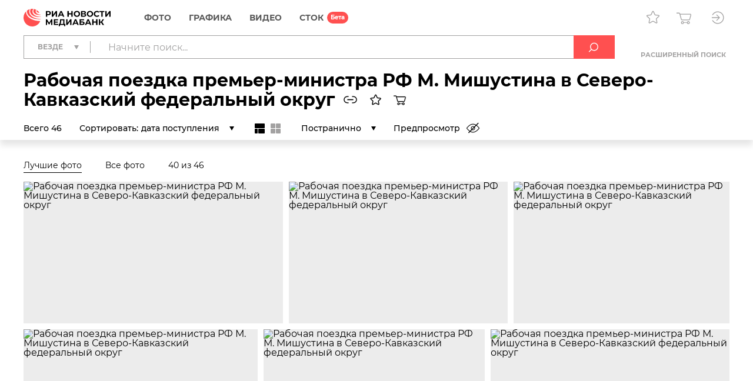

--- FILE ---
content_type: text/html; charset=utf-8
request_url: https://riamediabank.ru/story/list_303368745/
body_size: 20101
content:
<!DOCTYPE html><html lang="ru"><head><meta http-equiv="Content-Type" content="text/html; charset=utf-8"><title>Рабочая поездка премьер-министра РФ М. Мишустина в Северо-Кавказский федеральный округ | РИА Новости Медиабанк</title><meta name="viewport" content="width=device-width, initial-scale=1.0, shrink-to-fit=no"><meta name="theme-color" content="#fff"><meta name="url-signer:param" content="cs"><meta name="url-signer:salt" content="l2zOYYrVldAu3L2hNnf3Cj9xKvT4N6ld"><meta property="og:url" content="https://riamediabank.ru/story/list_303368745/"><meta property="og:title" content="Рабочая поездка премьер-министра РФ М. Мишустина в Северо-Кавказский федеральный округ"><meta name="twitter:title" content="Рабочая поездка премьер-министра РФ М. Мишустина в Северо-Кавказский федеральный округ"><meta name="description" content="Фотографии из репортажа РИА Новости 03.05.2023: Рабочая поездка премьер-министра РФ М. Мишустина в Северо-Кавказский федеральный округ | Больше фото в банке визуального контента медиагруппы «Россия сегодня»"><meta property="og:description" content="Фотографии из репортажа РИА Новости 03.05.2023: Рабочая поездка премьер-министра РФ М. Мишустина в Северо-Кавказский федеральный округ | Больше фото в банке визуального контента медиагруппы «Россия сегодня»"><meta name="twitter:description" content="Фотографии из репортажа РИА Новости 03.05.2023: Рабочая поездка премьер-министра РФ М. Мишустина в Северо-Кавказский федеральный округ | Больше фото в банке визуального контента медиагруппы «Россия сегодня»"><meta property="og:image" content="https://img.riamediabank.ru/images/vol6%2Fmedia%2Foriginal%2F0000%2F0842%2F38%2F000008423862_0%3A452%3A5292%3A3230_1200x630_80_9_0_0JTQvNC40YLRgNC40Lkg0JDRgdGC0LDRhdC%2B0LIgIzg0MjM4NjI%3D_75%3A89__ru2tbg_af620f1673504606cc10159502683a79.jpg"><meta name="twitter:image" content="https://img.riamediabank.ru/images/vol6%2Fmedia%2Foriginal%2F0000%2F0842%2F38%2F000008423862_0%3A452%3A5292%3A3230_1200x630_80_9_0_0JTQvNC40YLRgNC40Lkg0JDRgdGC0LDRhdC%2B0LIgIzg0MjM4NjI%3D_75%3A89__ru2tbg_af620f1673504606cc10159502683a79.jpg"><meta property="vk:image" content="https://img.riamediabank.ru/images/vol6%2Fmedia%2Foriginal%2F0000%2F0842%2F38%2F000008423862_0%3A659%3A5292%3A3024_1074x480_80_9_0_0JTQvNC40YLRgNC40Lkg0JDRgdGC0LDRhdC%2B0LIgIzg0MjM4NjI%3D_75%3A89__ru2tbg_b90a6d53031d3f5f8ea796b75c6bd3b7.jpg"><meta property="og:type" content="website"><meta name="twitter:card" content="summary_large_image"><meta property="og:site_name" content="РИА Новости Медиабанк"><link rel="icon" sizes="32x32" href="/i/rus/favicon.ico?02a73f39"><link rel="icon" type="image/svg+xml" href="/i/rus/favicon.svg?7b61a4cc"><link rel="apple-touch-icon" sizes="180x180" href="/i/rus/apple-touch-icon.png?89bd870f"><link rel="manifest" href="/manifest.json"><link rel="stylesheet" href="/vendor.css?0c18faba"><link rel="stylesheet" href="/app.css?3e7c03b2"><link rel="canonical" href="https://riamediabank.ru/story/list_303368745/"><script src="/vendor.js?4737bbd1" defer></script><script src="/app.js?ccb8c318" defer></script><script>(function(w, d, s, l, i) { w[l] = w[l] || []; w[l].push({ 'gtm.start': new Date().getTime(), event: 'gtm.js' }); var f = d.getElementsByTagName(s)[0], j = d.createElement(s), dl = l != 'dataLayer' ? '&l=' + l : ''; j.async = true; j.src = 'https://www.googletagmanager.com/gtm.js?id=' + i + dl; f.parentNode.insertBefore(j, f); })(window, document, 'script', 'dataLayer', 'GTM-W5KZDK');</script></head><body class="layout" data-page="rubric" data-is-stock=""><noscript><iframe src="https://www.googletagmanager.com/ns.html?id=GTM-W5KZDK" height="0" width="0" style="display:none;visibility:hidden"></iframe></noscript><div class="layout__content"><header class="header"><div class="header__container container"><div class="topline"><a class="topline__logo" href="/" rel="home"><svg class="svg svg_logo_rus_color"><use href="/sprite.svg?de41c050#logo_rus_color"></use></svg></a><nav class="navigator topline__menu"><ul><li class="navigator__item"><a href="/search/?selection=story&amp;sort=date">Фото</a><div class="navigator__dropdown"><ul><li class="navigator__dropdown-item"><a href="/search/?list_sids_hidden%5Bmajor%5D=crm_photo_news">Редакционные</a></li><li class="navigator__dropdown-item"><a href="/search/?list_sids_hidden%5Bmajor%5D=crm_photo_russia">Официальная Россия</a></li><li class="navigator__dropdown-item"><a href="/search/?list_sids_hidden%5Bmajor%5D=crm_photo_sport">Спорт</a></li><li class="navigator__dropdown-item"><a href="/search/?list_sids_hidden%5Bmajor%5D=crm_photo_historic">Архив</a></li></ul></div></li><li class="navigator__item"><a href="/search/?types%5Bmajor%5D=infographics&amp;types%5B%5D=illustration">Графика</a><div class="navigator__dropdown"><ul><li class="navigator__dropdown-item"><a href="/search/?types%5Bmajor%5D=infographics">Инфографика</a></li><li class="navigator__dropdown-item"><a href="/search/?types%5Bmajor%5D=illustration">Иллюстрации</a></li></ul></div></li><li class="navigator__item"><a href="/search/?types%5Bmajor%5D=video">Видео</a></li><li class="navigator__item"><a href="/stock/">СТОК</a></li></ul></nav><div class="topline__tools"><a class="topline__tools-button" data-dialog="lightbox-list" data-tippy-content="Лайтбоксы"><svg class="svg svg_lightbox"><use href="/sprite.svg?de41c050#lightbox"></use></svg></a><a class="topline__tools-button" href="/cart/" data-tippy-content="Корзина"><svg class="svg svg_cart"><use href="/sprite.svg?de41c050#cart"></use></svg><span id="cart-count" hidden="">0</span></a><div class="user-menu"><button class="user-menu__button topline__tools-button" data-dialog="login" data-tippy-content="Вход и регистрация" data-tippy-offset="[-30, 9]"><svg class="svg svg_sign-in"><use href="/sprite.svg?de41c050#sign-in"></use></svg></button></div></div></div><div class="header__query"><form class="search-query header__query-form" action="/search/"><div class="search-query__inputs"><div class="search-query__select"><fieldset class="types-dropdown" data-types="media"><input class="types-dropdown__toggle" type="checkbox" id="TypesDropdownToggle"><label class="types-dropdown__value" for="TypesDropdownToggle"><span>Везде</span></label><ul class="types-dropdown__list"><li><label><input type="checkbox" value="all" checked><span>Везде</span></label></li><li data-group="Фото"><label><input type="checkbox" data-type="group"><span>Фото</span></label><ul>
			<li><label><input type="checkbox" name="list_sids_hidden[]" value="crm_photo_news"><span>Редакционные</span></label></li>
			<li><label><input type="checkbox" name="list_sids_hidden[]" value="crm_photo_russia"><span>Официальная Россия</span></label></li>
			<li><label><input type="checkbox" name="list_sids_hidden[]" value="crm_photo_sport"><span>Спорт</span></label></li>
			<li><label><input type="checkbox" name="list_sids_hidden[]" value="crm_photo_historic"><span>Архив</span></label></li>
		</ul></li><li data-group="Графика"><label><input type="checkbox" data-type="group"><span>Графика</span></label><ul>
			<li><label><input type="checkbox" name="types[]" value="illustration"><span>Иллюстрации</span></label></li>
			<li><label><input type="checkbox" name="types[]" value="infographics"><span>Инфографика</span></label></li>
		</ul></li><li data-group="Видео"><label><input type="checkbox" data-type="group" name="types[]" value="video"><span>Видео</span></label></li><li data-group="СТОК"><label><input type="checkbox" data-type="group" name="list_sids_hidden[]" value="crm_stock"><span>СТОК</span></label></li></ul></fieldset></div><input type="search" name="query" value="" autocomplete="off" placeholder="Начните поиск..." data-placeholder-default="Начните поиск..." data-placeholder-category="Искать в разделе" data-placeholder-categories="Искать в нескольких разделах"><button class="search-query__clear" type="button" disabled><svg class="svg svg_close"><use href="/sprite.svg?de41c050#close"></use></svg></button></div><button type="submit" data-tippy-content="Искать"><svg class="svg svg_search"><use href="/sprite.svg?de41c050#search"></use></svg></button><div class="search-query__advanced"><button name="advanced" value="on">Расширенный поиск</button></div></form></div><div class="rubric-header header-content"><div><h1 class="header-title">Рабочая поездка премьер-министра РФ М. Мишустина в Северо-Кавказский федеральный округ</h1><a class="clipboard header-button" data-clipboard-text="https://riamediabank.ru/story/list_303368745/" data-toast-text="Ссылка скопирована" data-tippy-content="Скопировать ссылку"><svg class="svg svg_link_bold"><use href="/sprite.svg?de41c050#link_bold"></use></svg></a><a class="header-button" data-lightbox="" data-source-id="303368745" data-tippy-content="Добавить в лайтбокс"><svg class="svg svg_lightbox_bold"><use href="/sprite.svg?de41c050#lightbox_bold"></use></svg></a><a class="header-button" data-cart="import" data-list-id="303368745" data-tippy-content="В корзину"><svg class="svg svg_cart_bold"><use href="/sprite.svg?de41c050#cart_bold"></use></svg><svg class="svg svg_spinner header-button__loading"><use href="/sprite.svg?de41c050#spinner"></use></svg></a></div><div class="header-toolbar rubric-toolbar"><div class="header-toolbar__static">Всего 46</div><div class="header-toolbar__scroll"><label class="header-toolbar__sort"><span>Сортировать:</span><select name="sort" class="header-toolbar__choices-select"><option value="date_add">дата поступления</option><option value="date">дата съемки/создания</option></select></label><div class="header-toolbar__flow-mode"><label data-tippy-content="Мозаика"><input type="radio" name="flow_mode" value="mosaic" checked><svg class="svg svg_mosaic"><use href="/sprite.svg?de41c050#mosaic"></use></svg></label><label data-tippy-content="Плитка"><input type="radio" name="flow_mode" value="grid"><svg class="svg svg_grid"><use href="/sprite.svg?de41c050#grid"></use></svg></label></div><select name="page_mode" class="header-toolbar__page-mode header-toolbar__choices-select"><option value="pager" selected>Постранично</option><option value="infinite">На одной странице</option></select><label class="toolbar-control toolbar-control_toggle toolbar-control_preview" data-tippy-content="Включить предпросмотр" data-tippy-content-on="Выключить предпросмотр" data-tippy-content-off="Включить предпросмотр">Предпросмотр<input type="checkbox" name="preview_mode"><span class="toolbar-control__icon"><svg class="svg svg_preview"><use href="/sprite.svg?de41c050#preview"></use></svg><svg class="svg svg_preview_off"><use href="/sprite.svg?de41c050#preview_off"></use></svg></span></label></div></div></div></div></header><main class="main main_rubric"><div class="rubric container"><section class="list list_mosaic list_pager list-flow-mode media-preview-container" data-list-count="40" data-list-sid="list_303368745"><div class="list__coverage"><input type="radio" name="story_coverage" value="0" id="story_coverage_top" checked><label for="story_coverage_top">Лучшие фото</label><input type="radio" name="story_coverage" value="1" id="story_coverage_full"><label for="story_coverage_full">Все фото</label><div class="list__coverage-count"><span class="list__coverage-count-top">40</span><span class="list__coverage-count-full">46</span> из 46</div></div><div class="list__wrapper"><div class="list__articles"><article class="list-item list-item_media list__item" style="--aspect: 1.82937;" data-media-id="8424025"><div class="list-item__wrapper"><a class="list-item__link" href="/media/8424025.html?context=list&amp;list_sid=list_303368745" data-dialog="media"><img src="https://img.riamediabank.ru/images/vol6%2Fmedia%2Foriginal%2F0000%2F0842%2F40%2F000008424025_0%3A0%3A0%3A0_550x550_80_0_1_8424025-rus_ria-8424025-tn_ru33z6_bc440445a08dffa177e1d11afd0af244.jpg" alt="Рабочая поездка премьер-министра РФ М. Мишустина в Северо-Кавказский федеральный округ" class="list-item__img" title="3 мая 2023. Председатель правительства РФ Михаил Мишустин и глава Кабардино-Балкарской Республики Казбек Коков (справа) во время встречи. Место: Россия, Ставропольский край, Минеральные Воды. Автор: Дмитрий Астахов/РИА Новости." decoding="async" loading="lazy"><h3 class="list-item__title">3 мая 2023. Председатель правительства РФ Михаил Мишустин и глава Кабардино-Балкарской Республики Казбек Коков (справа) во время встречи.</h3><div class="list-item__info"><time class="list-item__date" datetime="2023-05-03T14:55:03+03:00">03.05.2023</time><span class="list-item__id clipboard" data-clipboard-text="8424025" data-toast-text="Номер скопирован">#8424025</span></div></a><div class="list-item-controls"><button data-lightbox="" data-media-id="8424025" data-tippy-content="Добавить в лайтбокс"><svg class="svg svg_lightbox"><use href="/sprite.svg?de41c050#lightbox"></use></svg></button><button data-cart="add" data-media-id="8424025" data-tippy-content="В корзину" data-tippy-content-add="В корзину" data-tippy-content-remove="Удалить из корзины"><svg class="svg svg_cart"><use href="/sprite.svg?de41c050#cart"></use></svg><svg class="svg svg_cart_remove"><use href="/sprite.svg?de41c050#cart_remove"></use></svg><svg class="svg svg_spinner"><use href="/sprite.svg?de41c050#spinner"></use></svg></button></div></div></article><article class="list-item list-item_media list__item" style="--aspect: 1.54699;" data-media-id="8424024"><div class="list-item__wrapper"><a class="list-item__link" href="/media/8424024.html?context=list&amp;list_sid=list_303368745" data-dialog="media"><img src="https://img.riamediabank.ru/images/vol6%2Fmedia%2Foriginal%2F0000%2F0842%2F40%2F000008424024_0%3A0%3A0%3A0_550x550_80_0_1_8424024-rus_ria-8424024-tn_ru33yc_608d09a0e6866b0a8e10463deff6e74c.jpg" alt="Рабочая поездка премьер-министра РФ М. Мишустина в Северо-Кавказский федеральный округ" class="list-item__img" title="3 мая 2023. Председатель правительства РФ Михаил Мишустин и глава Кабардино-Балкарской Республики Казбек Коков (справа) во время встречи. Место: Россия, Ставропольский край, Минеральные Воды. Автор: Дмитрий Астахов/РИА Новости." decoding="async" loading="lazy"><h3 class="list-item__title">3 мая 2023. Председатель правительства РФ Михаил Мишустин и глава Кабардино-Балкарской Республики Казбек Коков (справа) во время встречи.</h3><div class="list-item__info"><time class="list-item__date" datetime="2023-05-03T14:54:17+03:00">03.05.2023</time><span class="list-item__id clipboard" data-clipboard-text="8424024" data-toast-text="Номер скопирован">#8424024</span></div></a><div class="list-item-controls"><button data-lightbox="" data-media-id="8424024" data-tippy-content="Добавить в лайтбокс"><svg class="svg svg_lightbox"><use href="/sprite.svg?de41c050#lightbox"></use></svg></button><button data-cart="add" data-media-id="8424024" data-tippy-content="В корзину" data-tippy-content-add="В корзину" data-tippy-content-remove="Удалить из корзины"><svg class="svg svg_cart"><use href="/sprite.svg?de41c050#cart"></use></svg><svg class="svg svg_cart_remove"><use href="/sprite.svg?de41c050#cart_remove"></use></svg><svg class="svg svg_spinner"><use href="/sprite.svg?de41c050#spinner"></use></svg></button></div></div></article><article class="list-item list-item_media list__item" style="--aspect: 1.52254;" data-media-id="8424023"><div class="list-item__wrapper"><a class="list-item__link" href="/media/8424023.html?context=list&amp;list_sid=list_303368745" data-dialog="media"><img src="https://img.riamediabank.ru/images/vol6%2Fmedia%2Foriginal%2F0000%2F0842%2F40%2F000008424023_0%3A0%3A0%3A0_550x550_80_0_1_8424023-rus_ria-8424023-tn_ru31i6_000ab1654d3d2b6b85747cee80a5ea2c.jpg" alt="Рабочая поездка премьер-министра РФ М. Мишустина в Северо-Кавказский федеральный округ" class="list-item__img" title='3 мая 2023. Генеральный директор АО "ДОМ.РФ" Виталий Мутко, председатель совета директоров АФК "Система" Владимир Евтушенков, бенефициар группы компаний Mantera Александр Ткачев и первый заместитель председателя правления Сбера Александр Ведяхин (слева направо) на совещании премьер-министра РФ Михаила Мишустина с членами правительственной комиссии по вопросам социально-экономического развития Северо-Кавказского федерального округа. Место: Россия, Ставропольский край, Минеральные Воды. Автор: Дмитрий Астахов/РИА Новости.' decoding="async" loading="lazy"><h3 class="list-item__title">3 мая 2023. Генеральный директор АО "ДОМ.РФ" Виталий Мутко, председатель совета директоров АФК "Система" Владимир Евтушенков, бенефициар группы компаний Mantera Александр Ткачев и первый заместитель председателя правления Сбера Александр Ведяхин (слева направо) на совещании премьер-министра РФ Михаила Мишустина с членами правительственной комиссии по вопросам социально-экономического развития Северо-Кавказского федерального округа.</h3><div class="list-item__info"><time class="list-item__date" datetime="2023-05-03T13:56:31+03:00">03.05.2023</time><span class="list-item__id clipboard" data-clipboard-text="8424023" data-toast-text="Номер скопирован">#8424023</span></div></a><div class="list-item-controls"><button data-lightbox="" data-media-id="8424023" data-tippy-content="Добавить в лайтбокс"><svg class="svg svg_lightbox"><use href="/sprite.svg?de41c050#lightbox"></use></svg></button><button data-cart="add" data-media-id="8424023" data-tippy-content="В корзину" data-tippy-content-add="В корзину" data-tippy-content-remove="Удалить из корзины"><svg class="svg svg_cart"><use href="/sprite.svg?de41c050#cart"></use></svg><svg class="svg svg_cart_remove"><use href="/sprite.svg?de41c050#cart_remove"></use></svg><svg class="svg svg_spinner"><use href="/sprite.svg?de41c050#spinner"></use></svg></button></div></div></article><article class="list-item list-item_media list__item" style="--aspect: 1.52248;" data-media-id="8424021"><div class="list-item__wrapper"><a class="list-item__link" href="/media/8424021.html?context=list&amp;list_sid=list_303368745" data-dialog="media"><img src="https://img.riamediabank.ru/images/vol6%2Fmedia%2Foriginal%2F0000%2F0842%2F40%2F000008424021_0%3A0%3A0%3A0_550x550_80_0_1_8424021-rus_ria-8424021-tn_ru317s_07fa4df27db49c670eb7fba7ea0bf8b4.jpg" alt="Рабочая поездка премьер-министра РФ М. Мишустина в Северо-Кавказский федеральный округ" class="list-item__img" title="3 мая 2023. Председатель правительства РФ Михаил Мишустин проводит совещание с членами правительственной комиссии по вопросам социально-экономического развития Северо-Кавказского федерального округа. Место: Россия, Ставропольский край, Минеральные Воды. Автор: Дмитрий Астахов/РИА Новости." decoding="async" loading="lazy"><h3 class="list-item__title">3 мая 2023. Председатель правительства РФ Михаил Мишустин проводит совещание с членами правительственной комиссии по вопросам социально-экономического развития Северо-Кавказского федерального округа.</h3><div class="list-item__info"><time class="list-item__date" datetime="2023-05-03T14:03:16+03:00">03.05.2023</time><span class="list-item__id clipboard" data-clipboard-text="8424021" data-toast-text="Номер скопирован">#8424021</span></div></a><div class="list-item-controls"><button data-lightbox="" data-media-id="8424021" data-tippy-content="Добавить в лайтбокс"><svg class="svg svg_lightbox"><use href="/sprite.svg?de41c050#lightbox"></use></svg></button><button data-cart="add" data-media-id="8424021" data-tippy-content="В корзину" data-tippy-content-add="В корзину" data-tippy-content-remove="Удалить из корзины"><svg class="svg svg_cart"><use href="/sprite.svg?de41c050#cart"></use></svg><svg class="svg svg_cart_remove"><use href="/sprite.svg?de41c050#cart_remove"></use></svg><svg class="svg svg_spinner"><use href="/sprite.svg?de41c050#spinner"></use></svg></button></div></div></article><article class="list-item list-item_media list__item" style="--aspect: 1.4355;" data-media-id="8424020"><div class="list-item__wrapper"><a class="list-item__link" href="/media/8424020.html?context=list&amp;list_sid=list_303368745" data-dialog="media"><img src="https://img.riamediabank.ru/images/vol6%2Fmedia%2Foriginal%2F0000%2F0842%2F40%2F000008424020_0%3A0%3A0%3A0_550x550_80_0_1_8424020-rus_ria-8424020-tn_ru310t_2c450f0bb4380fba32d4b0e1795974dd.jpg" alt="Рабочая поездка премьер-министра РФ М. Мишустина в Северо-Кавказский федеральный округ" class="list-item__img" title="3 мая 2023. Председатель правительства РФ Михаил Мишустин и глава Республики Ингушетия Махмуд-Али Калиматов (справа) во время встречи. Место: Россия, Ставропольский край, Минеральные Воды. Автор: Дмитрий Астахов/РИА Новости." decoding="async" loading="lazy"><h3 class="list-item__title">3 мая 2023. Председатель правительства РФ Михаил Мишустин и глава Республики Ингушетия Махмуд-Али Калиматов (справа) во время встречи.</h3><div class="list-item__info"><time class="list-item__date" datetime="2023-05-03T14:34:59+03:00">03.05.2023</time><span class="list-item__id clipboard" data-clipboard-text="8424020" data-toast-text="Номер скопирован">#8424020</span></div></a><div class="list-item-controls"><button data-lightbox="" data-media-id="8424020" data-tippy-content="Добавить в лайтбокс"><svg class="svg svg_lightbox"><use href="/sprite.svg?de41c050#lightbox"></use></svg></button><button data-cart="add" data-media-id="8424020" data-tippy-content="В корзину" data-tippy-content-add="В корзину" data-tippy-content-remove="Удалить из корзины"><svg class="svg svg_cart"><use href="/sprite.svg?de41c050#cart"></use></svg><svg class="svg svg_cart_remove"><use href="/sprite.svg?de41c050#cart_remove"></use></svg><svg class="svg svg_spinner"><use href="/sprite.svg?de41c050#spinner"></use></svg></button></div></div></article><article class="list-item list-item_media list__item" style="--aspect: 1.55133;" data-media-id="8424019"><div class="list-item__wrapper"><a class="list-item__link" href="/media/8424019.html?context=list&amp;list_sid=list_303368745" data-dialog="media"><img src="https://img.riamediabank.ru/images/vol6%2Fmedia%2Foriginal%2F0000%2F0842%2F40%2F000008424019_0%3A0%3A0%3A0_550x550_80_0_1_8424019-rus_ria-8424019-tn_ru310h_575e0e128088f945011645de7ba22438.jpg" alt="Рабочая поездка премьер-министра РФ М. Мишустина в Северо-Кавказский федеральный округ" class="list-item__img" title="3 мая 2023. Председатель правительства РФ Михаил Мишустин и глава Республики Ингушетия Махмуд-Али Калиматов (справа) во время встречи. Место: Россия, Ставропольский край, Минеральные Воды. Автор: Дмитрий Астахов/РИА Новости." decoding="async" loading="lazy"><h3 class="list-item__title">3 мая 2023. Председатель правительства РФ Михаил Мишустин и глава Республики Ингушетия Махмуд-Али Калиматов (справа) во время встречи.</h3><div class="list-item__info"><time class="list-item__date" datetime="2023-05-03T14:34:13+03:00">03.05.2023</time><span class="list-item__id clipboard" data-clipboard-text="8424019" data-toast-text="Номер скопирован">#8424019</span></div></a><div class="list-item-controls"><button data-lightbox="" data-media-id="8424019" data-tippy-content="Добавить в лайтбокс"><svg class="svg svg_lightbox"><use href="/sprite.svg?de41c050#lightbox"></use></svg></button><button data-cart="add" data-media-id="8424019" data-tippy-content="В корзину" data-tippy-content-add="В корзину" data-tippy-content-remove="Удалить из корзины"><svg class="svg svg_cart"><use href="/sprite.svg?de41c050#cart"></use></svg><svg class="svg svg_cart_remove"><use href="/sprite.svg?de41c050#cart_remove"></use></svg><svg class="svg svg_spinner"><use href="/sprite.svg?de41c050#spinner"></use></svg></button></div></div></article><article class="list-item list-item_media list__item" style="--aspect: 1.94906;" data-media-id="8424018"><div class="list-item__wrapper"><a class="list-item__link" href="/media/8424018.html?context=list&amp;list_sid=list_303368745" data-dialog="media"><img src="https://img.riamediabank.ru/images/vol6%2Fmedia%2Foriginal%2F0000%2F0842%2F40%2F000008424018_0%3A0%3A0%3A0_550x550_80_0_1_8424018-rus_ria-8424018-tn_ru30m6_02babecceeb3ac1b6b1e51c54df1ce3f.jpg" alt="Рабочая поездка премьер-министра РФ М. Мишустина в Северо-Кавказский федеральный округ" class="list-item__img" title="3 мая 2023. Председатель правительства РФ Михаил Мишустин и глава Республики Ингушетия Махмуд-Али Калиматов (справа) во время встречи. Место: Россия, Ставропольский край, Минеральные Воды. Автор: Дмитрий Астахов/РИА Новости." decoding="async" loading="lazy"><h3 class="list-item__title">3 мая 2023. Председатель правительства РФ Михаил Мишустин и глава Республики Ингушетия Махмуд-Али Калиматов (справа) во время встречи.</h3><div class="list-item__info"><time class="list-item__date" datetime="2023-05-03T14:34:59+03:00">03.05.2023</time><span class="list-item__id clipboard" data-clipboard-text="8424018" data-toast-text="Номер скопирован">#8424018</span></div></a><div class="list-item-controls"><button data-lightbox="" data-media-id="8424018" data-tippy-content="Добавить в лайтбокс"><svg class="svg svg_lightbox"><use href="/sprite.svg?de41c050#lightbox"></use></svg></button><button data-cart="add" data-media-id="8424018" data-tippy-content="В корзину" data-tippy-content-add="В корзину" data-tippy-content-remove="Удалить из корзины"><svg class="svg svg_cart"><use href="/sprite.svg?de41c050#cart"></use></svg><svg class="svg svg_cart_remove"><use href="/sprite.svg?de41c050#cart_remove"></use></svg><svg class="svg svg_spinner"><use href="/sprite.svg?de41c050#spinner"></use></svg></button></div></div></article><article class="list-item list-item_media list__item" style="--aspect: 1.33086;" data-media-id="8424017"><div class="list-item__wrapper"><a class="list-item__link" href="/media/8424017.html?context=list&amp;list_sid=list_303368745" data-dialog="media"><img src="https://img.riamediabank.ru/images/vol6%2Fmedia%2Foriginal%2F0000%2F0842%2F40%2F000008424017_0%3A0%3A0%3A0_550x550_80_0_1_8424017-rus_ria-8424017-tn_ru30vu_fc3f130691a99551bdd28f41d56620eb.jpg" alt="Рабочая поездка премьер-министра РФ М. Мишустина в Северо-Кавказский федеральный округ" class="list-item__img" title="3 мая 2023. Губернатор Ставропольского края Владимир Владимиров, глава Республики Северная Осетия - Алания Сергей Меняйло и глава Карачаево-Черкесской Республики Рашид Темрезов (слева направо) на совещании премьер-министра РФ Михаила Мишустина с членами правительственной комиссии по вопросам социально-экономического развития Северо-Кавказского федерального округа. Место: Россия, Ставропольский край, Минеральные Воды. Автор: Дмитрий Астахов/РИА Новости." decoding="async" loading="lazy"><h3 class="list-item__title">3 мая 2023. Губернатор Ставропольского края Владимир Владимиров, глава Республики Северная Осетия - Алания Сергей Меняйло и глава Карачаево-Черкесской Республики Рашид Темрезов (слева направо) на совещании премьер-министра РФ Михаила Мишустина с членами правительственной комиссии по вопросам социально-экономического развития Северо-Кавказского федерального округа.</h3><div class="list-item__info"><time class="list-item__date" datetime="2023-05-03T13:56:49+03:00">03.05.2023</time><span class="list-item__id clipboard" data-clipboard-text="8424017" data-toast-text="Номер скопирован">#8424017</span></div></a><div class="list-item-controls"><button data-lightbox="" data-media-id="8424017" data-tippy-content="Добавить в лайтбокс"><svg class="svg svg_lightbox"><use href="/sprite.svg?de41c050#lightbox"></use></svg></button><button data-cart="add" data-media-id="8424017" data-tippy-content="В корзину" data-tippy-content-add="В корзину" data-tippy-content-remove="Удалить из корзины"><svg class="svg svg_cart"><use href="/sprite.svg?de41c050#cart"></use></svg><svg class="svg svg_cart_remove"><use href="/sprite.svg?de41c050#cart_remove"></use></svg><svg class="svg svg_spinner"><use href="/sprite.svg?de41c050#spinner"></use></svg></button></div></div></article><article class="list-item list-item_media list__item" style="--aspect: 1.70156;" data-media-id="8424016"><div class="list-item__wrapper"><a class="list-item__link" href="/media/8424016.html?context=list&amp;list_sid=list_303368745" data-dialog="media"><img src="https://img.riamediabank.ru/images/vol6%2Fmedia%2Foriginal%2F0000%2F0842%2F40%2F000008424016_0%3A0%3A0%3A0_550x550_80_0_1_8424016-rus_ria-8424016-tn_ru30jp_8ed5ec660041f41b6b49bbb65c31154a.jpg" alt="Рабочая поездка премьер-министра РФ М. Мишустина в Северо-Кавказский федеральный округ" class="list-item__img" title="3 мая 2023. Председатель правительства РФ Михаил Мишустин и полномочный представитель президента РФ в Северо-Кавказском федеральном округе Юрий Чайка (справа) во время встречи. Место: Россия, Ставропольский край, Минеральные Воды. Автор: Дмитрий Астахов/РИА Новости." decoding="async" loading="lazy"><h3 class="list-item__title">3 мая 2023. Председатель правительства РФ Михаил Мишустин и полномочный представитель президента РФ в Северо-Кавказском федеральном округе Юрий Чайка (справа) во время встречи.</h3><div class="list-item__info"><time class="list-item__date" datetime="2023-05-03T14:17:47+03:00">03.05.2023</time><span class="list-item__id clipboard" data-clipboard-text="8424016" data-toast-text="Номер скопирован">#8424016</span></div></a><div class="list-item-controls"><button data-lightbox="" data-media-id="8424016" data-tippy-content="Добавить в лайтбокс"><svg class="svg svg_lightbox"><use href="/sprite.svg?de41c050#lightbox"></use></svg></button><button data-cart="add" data-media-id="8424016" data-tippy-content="В корзину" data-tippy-content-add="В корзину" data-tippy-content-remove="Удалить из корзины"><svg class="svg svg_cart"><use href="/sprite.svg?de41c050#cart"></use></svg><svg class="svg svg_cart_remove"><use href="/sprite.svg?de41c050#cart_remove"></use></svg><svg class="svg svg_spinner"><use href="/sprite.svg?de41c050#spinner"></use></svg></button></div></div></article><article class="list-item list-item_media list__item" style="--aspect: 1.5;" data-media-id="8424015"><div class="list-item__wrapper"><a class="list-item__link" href="/media/8424015.html?context=list&amp;list_sid=list_303368745" data-dialog="media"><img src="https://img.riamediabank.ru/images/vol6%2Fmedia%2Foriginal%2F0000%2F0842%2F40%2F000008424015_0%3A0%3A0%3A0_550x550_80_0_1_8424015-rus_ria-8424015-tn_ru30kb_2176aa79be26982935c5b6d5434bbc59.jpg" alt="Рабочая поездка премьер-министра РФ М. Мишустина в Северо-Кавказский федеральный округ" class="list-item__img" title="3 мая 2023. Председатель правительства РФ Михаил Мишустин и полномочный представитель президента РФ в Северо-Кавказском федеральном округе Юрий Чайка (справа) во время встречи. Место: Россия, Ставропольский край, Минеральные Воды. Автор: Дмитрий Астахов/РИА Новости." decoding="async" loading="lazy"><h3 class="list-item__title">3 мая 2023. Председатель правительства РФ Михаил Мишустин и полномочный представитель президента РФ в Северо-Кавказском федеральном округе Юрий Чайка (справа) во время встречи.</h3><div class="list-item__info"><time class="list-item__date" datetime="2023-05-03T14:16:03+03:00">03.05.2023</time><span class="list-item__id clipboard" data-clipboard-text="8424015" data-toast-text="Номер скопирован">#8424015</span></div></a><div class="list-item-controls"><button data-lightbox="" data-media-id="8424015" data-tippy-content="Добавить в лайтбокс"><svg class="svg svg_lightbox"><use href="/sprite.svg?de41c050#lightbox"></use></svg></button><button data-cart="add" data-media-id="8424015" data-tippy-content="В корзину" data-tippy-content-add="В корзину" data-tippy-content-remove="Удалить из корзины"><svg class="svg svg_cart"><use href="/sprite.svg?de41c050#cart"></use></svg><svg class="svg svg_cart_remove"><use href="/sprite.svg?de41c050#cart_remove"></use></svg><svg class="svg svg_spinner"><use href="/sprite.svg?de41c050#spinner"></use></svg></button></div></div></article><article class="list-item list-item_media list__item" style="--aspect: 1.5;" data-media-id="8424014"><div class="list-item__wrapper"><a class="list-item__link" href="/media/8424014.html?context=list&amp;list_sid=list_303368745" data-dialog="media"><img src="https://img.riamediabank.ru/images/vol6%2Fmedia%2Foriginal%2F0000%2F0842%2F40%2F000008424014_0%3A0%3A0%3A0_550x550_80_0_1_8424014-rus_ria-8424014-tn_ru315e_baca704b9cd0041c4796edb06fa7e9a7.jpg" alt="Рабочая поездка премьер-министра РФ М. Мишустина в Северо-Кавказский федеральный округ" class="list-item__img" title='3 мая 2023. Председатель государственной корпорации развития "ВЭБ.РФ" Игорь Шувалов, председатель правительства Чеченской Республики Муслим Хучиев, губернатор Ставропольского края Владимир Владимиров, глава Республики Северная Осетия - Алания Сергей Меняйло и глава Карачаево-Черкесской Республики Рашид Темрезов (слева направо) на совещании премьер-министра РФ Михаила Мишустина с членами правительственной комиссии по вопросам социально-экономического развития Северо-Кавказского федерального округа. Место: Россия, Ставропольский край, Минеральные Воды. Автор: Дмитрий Астахов/РИА Новости.' decoding="async" loading="lazy"><h3 class="list-item__title">3 мая 2023. Председатель государственной корпорации развития "ВЭБ.РФ" Игорь Шувалов, председатель правительства Чеченской Республики Муслим Хучиев, губернатор Ставропольского края Владимир Владимиров, глава Республики Северная Осетия - Алания Сергей Меняйло и глава Карачаево-Черкесской Республики Рашид Темрезов (слева направо) на совещании премьер-министра РФ Михаила Мишустина с членами правительственной комиссии по вопросам социально-экономического развития Северо-Кавказского федерального округа.</h3><div class="list-item__info"><time class="list-item__date" datetime="2023-05-03T14:07:55+03:00">03.05.2023</time><span class="list-item__id clipboard" data-clipboard-text="8424014" data-toast-text="Номер скопирован">#8424014</span></div></a><div class="list-item-controls"><button data-lightbox="" data-media-id="8424014" data-tippy-content="Добавить в лайтбокс"><svg class="svg svg_lightbox"><use href="/sprite.svg?de41c050#lightbox"></use></svg></button><button data-cart="add" data-media-id="8424014" data-tippy-content="В корзину" data-tippy-content-add="В корзину" data-tippy-content-remove="Удалить из корзины"><svg class="svg svg_cart"><use href="/sprite.svg?de41c050#cart"></use></svg><svg class="svg svg_cart_remove"><use href="/sprite.svg?de41c050#cart_remove"></use></svg><svg class="svg svg_spinner"><use href="/sprite.svg?de41c050#spinner"></use></svg></button></div></div></article><article class="list-item list-item_media list__item" style="--aspect: 1.54704;" data-media-id="8424013"><div class="list-item__wrapper"><a class="list-item__link" href="/media/8424013.html?context=list&amp;list_sid=list_303368745" data-dialog="media"><img src="https://img.riamediabank.ru/images/vol6%2Fmedia%2Foriginal%2F0000%2F0842%2F40%2F000008424013_0%3A0%3A0%3A0_550x550_80_0_1_8424013-rus_ria-8424013-tn_ru30hl_198dd9f10ab76c7ca280b49336473c06.jpg" alt="Рабочая поездка премьер-министра РФ М. Мишустина в Северо-Кавказский федеральный округ" class="list-item__img" title="3 мая 2023. Министр экономического развития РФ Максим Решетников, министр природных ресурсов и экологии РФ Александр Козлов и министр спорта РФ Олег Матыцин (слева направо) на совещании премьер-министра РФ Михаила Мишустина с членами правительственной комиссии по вопросам социально-экономического развития Северо-Кавказского федерального округа. Место: Россия, Ставропольский край, Минеральные Воды. Автор: Дмитрий Астахов/РИА Новости." decoding="async" loading="lazy"><h3 class="list-item__title">3 мая 2023. Министр экономического развития РФ Максим Решетников, министр природных ресурсов и экологии РФ Александр Козлов и министр спорта РФ Олег Матыцин (слева направо) на совещании премьер-министра РФ Михаила Мишустина с членами правительственной комиссии по вопросам социально-экономического развития Северо-Кавказского федерального округа.</h3><div class="list-item__info"><time class="list-item__date" datetime="2023-05-03T13:57:12+03:00">03.05.2023</time><span class="list-item__id clipboard" data-clipboard-text="8424013" data-toast-text="Номер скопирован">#8424013</span></div></a><div class="list-item-controls"><button data-lightbox="" data-media-id="8424013" data-tippy-content="Добавить в лайтбокс"><svg class="svg svg_lightbox"><use href="/sprite.svg?de41c050#lightbox"></use></svg></button><button data-cart="add" data-media-id="8424013" data-tippy-content="В корзину" data-tippy-content-add="В корзину" data-tippy-content-remove="Удалить из корзины"><svg class="svg svg_cart"><use href="/sprite.svg?de41c050#cart"></use></svg><svg class="svg svg_cart_remove"><use href="/sprite.svg?de41c050#cart_remove"></use></svg><svg class="svg svg_spinner"><use href="/sprite.svg?de41c050#spinner"></use></svg></button></div></div></article><article class="list-item list-item_media list__item" style="--aspect: 1.57715;" data-media-id="8423963"><div class="list-item__wrapper"><a class="list-item__link" href="/media/8423963.html?context=list&amp;list_sid=list_303368745" data-dialog="media"><img src="https://img.riamediabank.ru/images/vol6%2Fmedia%2Foriginal%2F0000%2F0842%2F39%2F000008423963_0%3A0%3A0%3A0_550x550_80_0_1_8423963-rus_ria-8423963-tn_ru30fs_3c2ed728a6e04540ab7fcd9faa5621f7.jpg" alt="Рабочая поездка премьер-министра РФ М. Мишустина в Северо-Кавказский федеральный округ" class="list-item__img" title="3 мая 2023. Министр природных ресурсов и экологии РФ Александр Козлов (слева) и министр спорта РФ Олег Матыцин на совещании премьер-министра РФ Михаила Мишустина с членами правительственной комиссии по вопросам социально-экономического развития Северо-Кавказского федерального округа. Место: Россия, Ставропольский край, Минеральные Воды. Автор: Дмитрий Астахов/РИА Новости." decoding="async" loading="lazy"><h3 class="list-item__title">3 мая 2023. Министр природных ресурсов и экологии РФ Александр Козлов (слева) и министр спорта РФ Олег Матыцин на совещании премьер-министра РФ Михаила Мишустина с членами правительственной комиссии по вопросам социально-экономического развития Северо-Кавказского федерального округа.</h3><div class="list-item__info"><time class="list-item__date" datetime="2023-05-03T12:05:03+03:00">03.05.2023</time><span class="list-item__id clipboard" data-clipboard-text="8423963" data-toast-text="Номер скопирован">#8423963</span></div></a><div class="list-item-controls"><button data-lightbox="" data-media-id="8423963" data-tippy-content="Добавить в лайтбокс"><svg class="svg svg_lightbox"><use href="/sprite.svg?de41c050#lightbox"></use></svg></button><button data-cart="add" data-media-id="8423963" data-tippy-content="В корзину" data-tippy-content-add="В корзину" data-tippy-content-remove="Удалить из корзины"><svg class="svg svg_cart"><use href="/sprite.svg?de41c050#cart"></use></svg><svg class="svg svg_cart_remove"><use href="/sprite.svg?de41c050#cart_remove"></use></svg><svg class="svg svg_spinner"><use href="/sprite.svg?de41c050#spinner"></use></svg></button></div></div></article><article class="list-item list-item_media list__item" style="--aspect: 1.5;" data-media-id="8423960"><div class="list-item__wrapper"><a class="list-item__link" href="/media/8423960.html?context=list&amp;list_sid=list_303368745" data-dialog="media"><img src="https://img.riamediabank.ru/images/vol6%2Fmedia%2Foriginal%2F0000%2F0842%2F39%2F000008423960_0%3A0%3A0%3A0_550x550_80_0_1_8423960-rus_ria-8423960-tn_ru309g_74f8e6500be8f8680663241d6132063c.jpg" alt="Рабочая поездка премьер-министра РФ М. Мишустина в Северо-Кавказский федеральный округ" class="list-item__img" title="3 мая 2023. Председатель правительства РФ Михаил Мишустин проводит совещание с членами правительственной комиссии по вопросам социально-экономического развития Северо-Кавказского федерального округа. Место: Россия, Ставропольский край, Минеральные Воды. Автор: Дмитрий Астахов/РИА Новости." decoding="async" loading="lazy"><h3 class="list-item__title">3 мая 2023. Председатель правительства РФ Михаил Мишустин проводит совещание с членами правительственной комиссии по вопросам социально-экономического развития Северо-Кавказского федерального округа.</h3><div class="list-item__info"><time class="list-item__date" datetime="2023-05-03T12:11:18+03:00">03.05.2023</time><span class="list-item__id clipboard" data-clipboard-text="8423960" data-toast-text="Номер скопирован">#8423960</span></div></a><div class="list-item-controls"><button data-lightbox="" data-media-id="8423960" data-tippy-content="Добавить в лайтбокс"><svg class="svg svg_lightbox"><use href="/sprite.svg?de41c050#lightbox"></use></svg></button><button data-cart="add" data-media-id="8423960" data-tippy-content="В корзину" data-tippy-content-add="В корзину" data-tippy-content-remove="Удалить из корзины"><svg class="svg svg_cart"><use href="/sprite.svg?de41c050#cart"></use></svg><svg class="svg svg_cart_remove"><use href="/sprite.svg?de41c050#cart_remove"></use></svg><svg class="svg svg_spinner"><use href="/sprite.svg?de41c050#spinner"></use></svg></button></div></div></article><article class="list-item list-item_media list__item" style="--aspect: 1.53511;" data-media-id="8423958"><div class="list-item__wrapper"><a class="list-item__link" href="/media/8423958.html?context=list&amp;list_sid=list_303368745" data-dialog="media"><img src="https://img.riamediabank.ru/images/vol6%2Fmedia%2Foriginal%2F0000%2F0842%2F39%2F000008423958_0%3A0%3A0%3A0_550x550_80_0_1_8423958-rus_ria-8423958-tn_ru307s_faa1c84350384ac2776cf945fd83caa4.jpg" alt="Рабочая поездка премьер-министра РФ М. Мишустина в Северо-Кавказский федеральный округ" class="list-item__img" title="3 мая 2023. Председатель правительства РФ Михаил Мишустин проводит совещание с членами правительственной комиссии по вопросам социально-экономического развития Северо-Кавказского федерального округа. Место: Россия, Ставропольский край, Минеральные Воды. Автор: Дмитрий Астахов/РИА Новости." decoding="async" loading="lazy"><h3 class="list-item__title">3 мая 2023. Председатель правительства РФ Михаил Мишустин проводит совещание с членами правительственной комиссии по вопросам социально-экономического развития Северо-Кавказского федерального округа.</h3><div class="list-item__info"><time class="list-item__date" datetime="2023-05-03T12:18:23+03:00">03.05.2023</time><span class="list-item__id clipboard" data-clipboard-text="8423958" data-toast-text="Номер скопирован">#8423958</span></div></a><div class="list-item-controls"><button data-lightbox="" data-media-id="8423958" data-tippy-content="Добавить в лайтбокс"><svg class="svg svg_lightbox"><use href="/sprite.svg?de41c050#lightbox"></use></svg></button><button data-cart="add" data-media-id="8423958" data-tippy-content="В корзину" data-tippy-content-add="В корзину" data-tippy-content-remove="Удалить из корзины"><svg class="svg svg_cart"><use href="/sprite.svg?de41c050#cart"></use></svg><svg class="svg svg_cart_remove"><use href="/sprite.svg?de41c050#cart_remove"></use></svg><svg class="svg svg_spinner"><use href="/sprite.svg?de41c050#spinner"></use></svg></button></div></div></article><article class="list-item list-item_media list__item" style="--aspect: 1.45634;" data-media-id="8423956"><div class="list-item__wrapper"><a class="list-item__link" href="/media/8423956.html?context=list&amp;list_sid=list_303368745" data-dialog="media"><img src="https://img.riamediabank.ru/images/vol6%2Fmedia%2Foriginal%2F0000%2F0842%2F39%2F000008423956_0%3A0%3A0%3A0_550x550_80_0_1_8423956-rus_ria-8423956-tn_ru306y_a27674bd7700a54d02b77ab1ad0d23ea.jpg" alt="Рабочая поездка премьер-министра РФ М. Мишустина в Северо-Кавказский федеральный округ" class="list-item__img" title="3 мая 2023. Председатель правительства РФ Михаил Мишустин проводит совещание с членами правительственной комиссии по вопросам социально-экономического развития Северо-Кавказского федерального округа. Место: Россия, Ставропольский край, Минеральные Воды. Автор: Дмитрий Астахов/РИА Новости." decoding="async" loading="lazy"><h3 class="list-item__title">3 мая 2023. Председатель правительства РФ Михаил Мишустин проводит совещание с членами правительственной комиссии по вопросам социально-экономического развития Северо-Кавказского федерального округа.</h3><div class="list-item__info"><time class="list-item__date" datetime="2023-05-03T12:16:19+03:00">03.05.2023</time><span class="list-item__id clipboard" data-clipboard-text="8423956" data-toast-text="Номер скопирован">#8423956</span></div></a><div class="list-item-controls"><button data-lightbox="" data-media-id="8423956" data-tippy-content="Добавить в лайтбокс"><svg class="svg svg_lightbox"><use href="/sprite.svg?de41c050#lightbox"></use></svg></button><button data-cart="add" data-media-id="8423956" data-tippy-content="В корзину" data-tippy-content-add="В корзину" data-tippy-content-remove="Удалить из корзины"><svg class="svg svg_cart"><use href="/sprite.svg?de41c050#cart"></use></svg><svg class="svg svg_cart_remove"><use href="/sprite.svg?de41c050#cart_remove"></use></svg><svg class="svg svg_spinner"><use href="/sprite.svg?de41c050#spinner"></use></svg></button></div></div></article><article class="list-item list-item_media list__item" style="--aspect: 1.44276;" data-media-id="8423955"><div class="list-item__wrapper"><a class="list-item__link" href="/media/8423955.html?context=list&amp;list_sid=list_303368745" data-dialog="media"><img src="https://img.riamediabank.ru/images/vol6%2Fmedia%2Foriginal%2F0000%2F0842%2F39%2F000008423955_0%3A0%3A0%3A0_550x550_80_0_1_8423955-rus_ria-8423955-tn_ru301f_0b5ec4ee582219419cfba1903db86a0f.jpg" alt="Рабочая поездка премьер-министра РФ М. Мишустина в Северо-Кавказский федеральный округ" class="list-item__img" title="3 мая 2023. Председатель правительства РФ Михаил Мишустин проводит совещание с членами правительственной комиссии по вопросам социально-экономического развития Северо-Кавказского федерального округа. Место: Россия, Ставропольский край, Минеральные Воды. Автор: Дмитрий Астахов/РИА Новости." decoding="async" loading="lazy"><h3 class="list-item__title">3 мая 2023. Председатель правительства РФ Михаил Мишустин проводит совещание с членами правительственной комиссии по вопросам социально-экономического развития Северо-Кавказского федерального округа.</h3><div class="list-item__info"><time class="list-item__date" datetime="2023-05-03T12:09:38+03:00">03.05.2023</time><span class="list-item__id clipboard" data-clipboard-text="8423955" data-toast-text="Номер скопирован">#8423955</span></div></a><div class="list-item-controls"><button data-lightbox="" data-media-id="8423955" data-tippy-content="Добавить в лайтбокс"><svg class="svg svg_lightbox"><use href="/sprite.svg?de41c050#lightbox"></use></svg></button><button data-cart="add" data-media-id="8423955" data-tippy-content="В корзину" data-tippy-content-add="В корзину" data-tippy-content-remove="Удалить из корзины"><svg class="svg svg_cart"><use href="/sprite.svg?de41c050#cart"></use></svg><svg class="svg svg_cart_remove"><use href="/sprite.svg?de41c050#cart_remove"></use></svg><svg class="svg svg_spinner"><use href="/sprite.svg?de41c050#spinner"></use></svg></button></div></div></article><article class="list-item list-item_media list__item" style="--aspect: 1.50383;" data-media-id="8423954"><div class="list-item__wrapper"><a class="list-item__link" href="/media/8423954.html?context=list&amp;list_sid=list_303368745" data-dialog="media"><img src="https://img.riamediabank.ru/images/vol6%2Fmedia%2Foriginal%2F0000%2F0842%2F39%2F000008423954_0%3A0%3A0%3A0_550x550_80_0_1_8423954-rus_ria-8423954-tn_ru300k_9f053d24a24a75d94bc6795fa4eee297.jpg" alt="Рабочая поездка премьер-министра РФ М. Мишустина в Северо-Кавказский федеральный округ" class="list-item__img" title="3 мая 2023. Председатель правительства РФ Михаил Мишустин проводит совещание с членами правительственной комиссии по вопросам социально-экономического развития Северо-Кавказского федерального округа. Место: Россия, Ставропольский край, Минеральные Воды. Автор: Дмитрий Астахов/РИА Новости." decoding="async" loading="lazy"><h3 class="list-item__title">3 мая 2023. Председатель правительства РФ Михаил Мишустин проводит совещание с членами правительственной комиссии по вопросам социально-экономического развития Северо-Кавказского федерального округа.</h3><div class="list-item__info"><time class="list-item__date" datetime="2023-05-03T12:13:42+03:00">03.05.2023</time><span class="list-item__id clipboard" data-clipboard-text="8423954" data-toast-text="Номер скопирован">#8423954</span></div></a><div class="list-item-controls"><button data-lightbox="" data-media-id="8423954" data-tippy-content="Добавить в лайтбокс"><svg class="svg svg_lightbox"><use href="/sprite.svg?de41c050#lightbox"></use></svg></button><button data-cart="add" data-media-id="8423954" data-tippy-content="В корзину" data-tippy-content-add="В корзину" data-tippy-content-remove="Удалить из корзины"><svg class="svg svg_cart"><use href="/sprite.svg?de41c050#cart"></use></svg><svg class="svg svg_cart_remove"><use href="/sprite.svg?de41c050#cart_remove"></use></svg><svg class="svg svg_spinner"><use href="/sprite.svg?de41c050#spinner"></use></svg></button></div></div></article><article class="list-item list-item_media list__item" style="--aspect: 1.52894;" data-media-id="8423926"><div class="list-item__wrapper"><a class="list-item__link" href="/media/8423926.html?context=list&amp;list_sid=list_303368745" data-dialog="media"><img src="https://img.riamediabank.ru/images/vol6%2Fmedia%2Foriginal%2F0000%2F0842%2F39%2F000008423926_0%3A0%3A0%3A0_550x550_80_0_1_8423926-rus_ria-8423926-tn_ru3001_a85c1fbbbae565c28405e20c0168927a.jpg" alt="Рабочая поездка премьер-министра РФ М. Мишустина в Северо-Кавказский федеральный округ" class="list-item__img" title="3 мая 2023. Председатель правительства РФ Михаил Мишустин проводит совещание с членами правительственной комиссии по вопросам социально-экономического развития Северо-Кавказского федерального округа. Место: Россия, Ставропольский край, Минеральные Воды. Автор: Дмитрий Астахов/РИА Новости." decoding="async" loading="lazy"><h3 class="list-item__title">3 мая 2023. Председатель правительства РФ Михаил Мишустин проводит совещание с членами правительственной комиссии по вопросам социально-экономического развития Северо-Кавказского федерального округа.</h3><div class="list-item__info"><time class="list-item__date" datetime="2023-05-03T12:17:54+03:00">03.05.2023</time><span class="list-item__id clipboard" data-clipboard-text="8423926" data-toast-text="Номер скопирован">#8423926</span></div></a><div class="list-item-controls"><button data-lightbox="" data-media-id="8423926" data-tippy-content="Добавить в лайтбокс"><svg class="svg svg_lightbox"><use href="/sprite.svg?de41c050#lightbox"></use></svg></button><button data-cart="add" data-media-id="8423926" data-tippy-content="В корзину" data-tippy-content-add="В корзину" data-tippy-content-remove="Удалить из корзины"><svg class="svg svg_cart"><use href="/sprite.svg?de41c050#cart"></use></svg><svg class="svg svg_cart_remove"><use href="/sprite.svg?de41c050#cart_remove"></use></svg><svg class="svg svg_spinner"><use href="/sprite.svg?de41c050#spinner"></use></svg></button></div></div></article><article class="list-item list-item_media list__item" style="--aspect: 1.55119;" data-media-id="8423925"><div class="list-item__wrapper"><a class="list-item__link" href="/media/8423925.html?context=list&amp;list_sid=list_303368745" data-dialog="media"><img src="https://img.riamediabank.ru/images/vol6%2Fmedia%2Foriginal%2F0000%2F0842%2F39%2F000008423925_0%3A0%3A0%3A0_550x550_80_0_1_8423925-rus_ria-8423925-tn_ru2zzj_df2989bbb6c1c8af6ea698f33ca93dd5.jpg" alt="Рабочая поездка премьер-министра РФ М. Мишустина в Северо-Кавказский федеральный округ" class="list-item__img" title="3 мая 2023. Председатель правительства РФ Михаил Мишустин проводит совещание с членами правительственной комиссии по вопросам социально-экономического развития Северо-Кавказского федерального округа. Место: Россия, Ставропольский край, Минеральные Воды. Автор: Дмитрий Астахов/РИА Новости." decoding="async" loading="lazy"><h3 class="list-item__title">3 мая 2023. Председатель правительства РФ Михаил Мишустин проводит совещание с членами правительственной комиссии по вопросам социально-экономического развития Северо-Кавказского федерального округа.</h3><div class="list-item__info"><time class="list-item__date" datetime="2023-05-03T12:11:49+03:00">03.05.2023</time><span class="list-item__id clipboard" data-clipboard-text="8423925" data-toast-text="Номер скопирован">#8423925</span></div></a><div class="list-item-controls"><button data-lightbox="" data-media-id="8423925" data-tippy-content="Добавить в лайтбокс"><svg class="svg svg_lightbox"><use href="/sprite.svg?de41c050#lightbox"></use></svg></button><button data-cart="add" data-media-id="8423925" data-tippy-content="В корзину" data-tippy-content-add="В корзину" data-tippy-content-remove="Удалить из корзины"><svg class="svg svg_cart"><use href="/sprite.svg?de41c050#cart"></use></svg><svg class="svg svg_cart_remove"><use href="/sprite.svg?de41c050#cart_remove"></use></svg><svg class="svg svg_spinner"><use href="/sprite.svg?de41c050#spinner"></use></svg></button></div></div></article><article class="list-item list-item_media list__item" style="--aspect: 1.50388;" data-media-id="8423921"><div class="list-item__wrapper"><a class="list-item__link" href="/media/8423921.html?context=list&amp;list_sid=list_303368745" data-dialog="media"><img src="https://img.riamediabank.ru/images/vol6%2Fmedia%2Foriginal%2F0000%2F0842%2F39%2F000008423921_0%3A0%3A0%3A0_550x550_80_0_1_8423921-rus_ria-8423921-tn_ru2zxn_9357d93a2ca132dafc63c991c38dddfc.jpg" alt="Рабочая поездка премьер-министра РФ М. Мишустина в Северо-Кавказский федеральный округ" class="list-item__img" title="3 мая 2023. Председатель правительства РФ Михаил Мишустин проводит совещание с членами правительственной комиссии по вопросам социально-экономического развития Северо-Кавказского федерального округа. Место: Россия, Ставропольский край, Минеральные Воды. Автор: Дмитрий Астахов/РИА Новости." decoding="async" loading="lazy"><h3 class="list-item__title">3 мая 2023. Председатель правительства РФ Михаил Мишустин проводит совещание с членами правительственной комиссии по вопросам социально-экономического развития Северо-Кавказского федерального округа.</h3><div class="list-item__info"><time class="list-item__date" datetime="2023-05-03T12:12:24+03:00">03.05.2023</time><span class="list-item__id clipboard" data-clipboard-text="8423921" data-toast-text="Номер скопирован">#8423921</span></div></a><div class="list-item-controls"><button data-lightbox="" data-media-id="8423921" data-tippy-content="Добавить в лайтбокс"><svg class="svg svg_lightbox"><use href="/sprite.svg?de41c050#lightbox"></use></svg></button><button data-cart="add" data-media-id="8423921" data-tippy-content="В корзину" data-tippy-content-add="В корзину" data-tippy-content-remove="Удалить из корзины"><svg class="svg svg_cart"><use href="/sprite.svg?de41c050#cart"></use></svg><svg class="svg svg_cart_remove"><use href="/sprite.svg?de41c050#cart_remove"></use></svg><svg class="svg svg_spinner"><use href="/sprite.svg?de41c050#spinner"></use></svg></button></div></div></article><article class="list-item list-item_media list__item" style="--aspect: 1.49003;" data-media-id="8423918"><div class="list-item__wrapper"><a class="list-item__link" href="/media/8423918.html?context=list&amp;list_sid=list_303368745" data-dialog="media"><img src="https://img.riamediabank.ru/images/vol6%2Fmedia%2Foriginal%2F0000%2F0842%2F39%2F000008423918_0%3A0%3A0%3A0_550x550_80_0_1_8423918-rus_ria-8423918-tn_ru2u8f_d8d975042dab30ae160d0e17f68e88de.jpg" alt="Рабочая поездка премьер-министра РФ М. Мишустина в Северо-Кавказский федеральный округ" class="list-item__img" title="3 мая 2023. Председатель правительства РФ Михаил Мишустин и глава Республики Дагестан Сергей Меликов (справа) во время встречи. Место: Россия, Ставропольский край, Минеральные Воды. Автор: Дмитрий Астахов/РИА Новости." decoding="async" loading="lazy"><h3 class="list-item__title">3 мая 2023. Председатель правительства РФ Михаил Мишустин и глава Республики Дагестан Сергей Меликов (справа) во время встречи.</h3><div class="list-item__info"><time class="list-item__date" datetime="2023-05-03T11:39:28+03:00">03.05.2023</time><span class="list-item__id clipboard" data-clipboard-text="8423918" data-toast-text="Номер скопирован">#8423918</span></div></a><div class="list-item-controls"><button data-lightbox="" data-media-id="8423918" data-tippy-content="Добавить в лайтбокс"><svg class="svg svg_lightbox"><use href="/sprite.svg?de41c050#lightbox"></use></svg></button><button data-cart="add" data-media-id="8423918" data-tippy-content="В корзину" data-tippy-content-add="В корзину" data-tippy-content-remove="Удалить из корзины"><svg class="svg svg_cart"><use href="/sprite.svg?de41c050#cart"></use></svg><svg class="svg svg_cart_remove"><use href="/sprite.svg?de41c050#cart_remove"></use></svg><svg class="svg svg_spinner"><use href="/sprite.svg?de41c050#spinner"></use></svg></button></div></div></article><article class="list-item list-item_media list__item" style="--aspect: 1.86187;" data-media-id="8423917"><div class="list-item__wrapper"><a class="list-item__link" href="/media/8423917.html?context=list&amp;list_sid=list_303368745" data-dialog="media"><img src="https://img.riamediabank.ru/images/vol6%2Fmedia%2Foriginal%2F0000%2F0842%2F39%2F000008423917_0%3A0%3A0%3A0_550x550_80_0_1_8423917-rus_ria-8423917-tn_ru2u7n_6fee54353c1d78d407fe261488ce9c69.jpg" alt="Рабочая поездка премьер-министра РФ М. Мишустина в Северо-Кавказский федеральный округ" class="list-item__img" title="3 мая 2023. Председатель правительства РФ Михаил Мишустин и глава Республики Дагестан Сергей Меликов (справа) во время встречи. Место: Россия, Ставропольский край, Минеральные Воды. Автор: Дмитрий Астахов/РИА Новости." decoding="async" loading="lazy"><h3 class="list-item__title">3 мая 2023. Председатель правительства РФ Михаил Мишустин и глава Республики Дагестан Сергей Меликов (справа) во время встречи.</h3><div class="list-item__info"><time class="list-item__date" datetime="2023-05-03T11:40:48+03:00">03.05.2023</time><span class="list-item__id clipboard" data-clipboard-text="8423917" data-toast-text="Номер скопирован">#8423917</span></div></a><div class="list-item-controls"><button data-lightbox="" data-media-id="8423917" data-tippy-content="Добавить в лайтбокс"><svg class="svg svg_lightbox"><use href="/sprite.svg?de41c050#lightbox"></use></svg></button><button data-cart="add" data-media-id="8423917" data-tippy-content="В корзину" data-tippy-content-add="В корзину" data-tippy-content-remove="Удалить из корзины"><svg class="svg svg_cart"><use href="/sprite.svg?de41c050#cart"></use></svg><svg class="svg svg_cart_remove"><use href="/sprite.svg?de41c050#cart_remove"></use></svg><svg class="svg svg_spinner"><use href="/sprite.svg?de41c050#spinner"></use></svg></button></div></div></article><article class="list-item list-item_media list__item" style="--aspect: 1.32166;" data-media-id="8423904"><div class="list-item__wrapper"><a class="list-item__link" href="/media/8423904.html?context=list&amp;list_sid=list_303368745" data-dialog="media"><img src="https://img.riamediabank.ru/images/vol6%2Fmedia%2Foriginal%2F0000%2F0842%2F39%2F000008423904_0%3A0%3A0%3A0_550x550_80_0_1_8423904-rus_ria-8423904-tn_ru2ue3_f8ef7805e91955a209fad63726adc792.jpg" alt="Рабочая поездка премьер-министра РФ М. Мишустина в Северо-Кавказский федеральный округ" class="list-item__img" title="3 мая 2023. Председатель правительства РФ Михаил Мишустин во время осмотра экспозиций Кавказской инвестиционной выставки. Место: Россия, Ставропольский край, Минеральные Воды. Автор: Дмитрий Астахов/РИА Новости." decoding="async" loading="lazy"><h3 class="list-item__title">3 мая 2023. Председатель правительства РФ Михаил Мишустин во время осмотра экспозиций Кавказской инвестиционной выставки.</h3><div class="list-item__info"><time class="list-item__date" datetime="2023-05-03T11:33:34+03:00">03.05.2023</time><span class="list-item__id clipboard" data-clipboard-text="8423904" data-toast-text="Номер скопирован">#8423904</span></div></a><div class="list-item-controls"><button data-lightbox="" data-media-id="8423904" data-tippy-content="Добавить в лайтбокс"><svg class="svg svg_lightbox"><use href="/sprite.svg?de41c050#lightbox"></use></svg></button><button data-cart="add" data-media-id="8423904" data-tippy-content="В корзину" data-tippy-content-add="В корзину" data-tippy-content-remove="Удалить из корзины"><svg class="svg svg_cart"><use href="/sprite.svg?de41c050#cart"></use></svg><svg class="svg svg_cart_remove"><use href="/sprite.svg?de41c050#cart_remove"></use></svg><svg class="svg svg_spinner"><use href="/sprite.svg?de41c050#spinner"></use></svg></button></div></div></article><article class="list-item list-item_media list__item" style="--aspect: 1.60476;" data-media-id="8423902"><div class="list-item__wrapper"><a class="list-item__link" href="/media/8423902.html?context=list&amp;list_sid=list_303368745" data-dialog="media"><img src="https://img.riamediabank.ru/images/vol6%2Fmedia%2Foriginal%2F0000%2F0842%2F39%2F000008423902_0%3A0%3A0%3A0_550x550_80_0_1_8423902-rus_ria-8423902-tn_ru53c2_5d1ee94e98602f98cfac0ed652d8b81f.jpg" alt="Рабочая поездка премьер-министра РФ М. Мишустина в Северо-Кавказский федеральный округ" class="list-item__img" title="3 мая 2023. Председатель правительства РФ Михаил Мишустин во время осмотра экспозиций Кавказской инвестиционной выставки. Место: Россия, Ставропольский край, Минеральные Воды. Автор: Дмитрий Астахов/РИА Новости." decoding="async" loading="lazy"><h3 class="list-item__title">3 мая 2023. Председатель правительства РФ Михаил Мишустин во время осмотра экспозиций Кавказской инвестиционной выставки.</h3><div class="list-item__info"><time class="list-item__date" datetime="2023-05-03T11:33:25+03:00">03.05.2023</time><span class="list-item__id clipboard" data-clipboard-text="8423902" data-toast-text="Номер скопирован">#8423902</span></div></a><div class="list-item-controls"><button data-lightbox="" data-media-id="8423902" data-tippy-content="Добавить в лайтбокс"><svg class="svg svg_lightbox"><use href="/sprite.svg?de41c050#lightbox"></use></svg></button><button data-cart="add" data-media-id="8423902" data-tippy-content="В корзину" data-tippy-content-add="В корзину" data-tippy-content-remove="Удалить из корзины"><svg class="svg svg_cart"><use href="/sprite.svg?de41c050#cart"></use></svg><svg class="svg svg_cart_remove"><use href="/sprite.svg?de41c050#cart_remove"></use></svg><svg class="svg svg_spinner"><use href="/sprite.svg?de41c050#spinner"></use></svg></button></div></div></article><article class="list-item list-item_media list__item" style="--aspect: 1.41682;" data-media-id="8423892"><div class="list-item__wrapper"><a class="list-item__link" href="/media/8423892.html?context=list&amp;list_sid=list_303368745" data-dialog="media"><img src="https://img.riamediabank.ru/images/vol6%2Fmedia%2Foriginal%2F0000%2F0842%2F38%2F000008423892_0%3A0%3A0%3A0_550x550_80_0_1_8423892-rus_ria-8423892-tn_ru2tr2_3718c6b26bef154fb7bf8d7833cc4734.jpg" alt="Рабочая поездка премьер-министра РФ М. Мишустина в Северо-Кавказский федеральный округ" class="list-item__img" title="3 мая 2023. Председатель правительства РФ Михаил Мишустин во время осмотра экспозиций Кавказской инвестиционной выставки. Слева - губернатор Ставропольского края Владимир Владимиров, справа - заместитель председателя правительства РФ Александр Новак. Место: Россия, Ставропольский край, Минеральные Воды. Автор: Дмитрий Астахов/РИА Новости." decoding="async" loading="lazy"><h3 class="list-item__title">3 мая 2023. Председатель правительства РФ Михаил Мишустин во время осмотра экспозиций Кавказской инвестиционной выставки. Слева - губернатор Ставропольского края Владимир Владимиров, справа - заместитель председателя правительства РФ Александр Новак.</h3><div class="list-item__info"><time class="list-item__date" datetime="2023-05-03T11:28:34+03:00">03.05.2023</time><span class="list-item__id clipboard" data-clipboard-text="8423892" data-toast-text="Номер скопирован">#8423892</span></div></a><div class="list-item-controls"><button data-lightbox="" data-media-id="8423892" data-tippy-content="Добавить в лайтбокс"><svg class="svg svg_lightbox"><use href="/sprite.svg?de41c050#lightbox"></use></svg></button><button data-cart="add" data-media-id="8423892" data-tippy-content="В корзину" data-tippy-content-add="В корзину" data-tippy-content-remove="Удалить из корзины"><svg class="svg svg_cart"><use href="/sprite.svg?de41c050#cart"></use></svg><svg class="svg svg_cart_remove"><use href="/sprite.svg?de41c050#cart_remove"></use></svg><svg class="svg svg_spinner"><use href="/sprite.svg?de41c050#spinner"></use></svg></button></div></div></article><article class="list-item list-item_media list__item" style="--aspect: 1.53432;" data-media-id="8423888"><div class="list-item__wrapper"><a class="list-item__link" href="/media/8423888.html?context=list&amp;list_sid=list_303368745" data-dialog="media"><img src="https://img.riamediabank.ru/images/vol6%2Fmedia%2Foriginal%2F0000%2F0842%2F38%2F000008423888_0%3A0%3A0%3A0_550x550_80_0_1_8423888-rus_ria-8423888-tn_ru2u42_791eaec520bf06c3e9793d8637146a30.jpg" alt="Рабочая поездка премьер-министра РФ М. Мишустина в Северо-Кавказский федеральный округ" class="list-item__img" title="3 мая 2023. Председатель правительства РФ Михаил Мишустин во время осмотра экспозиций Кавказской инвестиционной выставки. Место: Россия, Ставропольский край, Минеральные Воды. Автор: Дмитрий Астахов/РИА Новости." decoding="async" loading="lazy"><h3 class="list-item__title">3 мая 2023. Председатель правительства РФ Михаил Мишустин во время осмотра экспозиций Кавказской инвестиционной выставки.</h3><div class="list-item__info"><time class="list-item__date" datetime="2023-05-03T11:24:40+03:00">03.05.2023</time><span class="list-item__id clipboard" data-clipboard-text="8423888" data-toast-text="Номер скопирован">#8423888</span></div></a><div class="list-item-controls"><button data-lightbox="" data-media-id="8423888" data-tippy-content="Добавить в лайтбокс"><svg class="svg svg_lightbox"><use href="/sprite.svg?de41c050#lightbox"></use></svg></button><button data-cart="add" data-media-id="8423888" data-tippy-content="В корзину" data-tippy-content-add="В корзину" data-tippy-content-remove="Удалить из корзины"><svg class="svg svg_cart"><use href="/sprite.svg?de41c050#cart"></use></svg><svg class="svg svg_cart_remove"><use href="/sprite.svg?de41c050#cart_remove"></use></svg><svg class="svg svg_spinner"><use href="/sprite.svg?de41c050#spinner"></use></svg></button></div></div></article><article class="list-item list-item_media list__item" style="--aspect: 1.51199;" data-media-id="8423886"><div class="list-item__wrapper"><a class="list-item__link" href="/media/8423886.html?context=list&amp;list_sid=list_303368745" data-dialog="media"><img src="https://img.riamediabank.ru/images/vol6%2Fmedia%2Foriginal%2F0000%2F0842%2F38%2F000008423886_0%3A0%3A0%3A0_550x550_80_0_1_8423886-rus_ria-8423886-tn_ru2tk9_5e8aec98cb7f631a2a34d9351d85893a.jpg" alt="Рабочая поездка премьер-министра РФ М. Мишустина в Северо-Кавказский федеральный округ" class="list-item__img" title="3 мая 2023. Председатель правительства РФ Михаил Мишустин во время осмотра экспозиций Кавказской инвестиционной выставки. Место: Россия, Ставропольский край, Минеральные Воды. Автор: Дмитрий Астахов/РИА Новости." decoding="async" loading="lazy"><h3 class="list-item__title">3 мая 2023. Председатель правительства РФ Михаил Мишустин во время осмотра экспозиций Кавказской инвестиционной выставки.</h3><div class="list-item__info"><time class="list-item__date" datetime="2023-05-03T11:14:06+03:00">03.05.2023</time><span class="list-item__id clipboard" data-clipboard-text="8423886" data-toast-text="Номер скопирован">#8423886</span></div></a><div class="list-item-controls"><button data-lightbox="" data-media-id="8423886" data-tippy-content="Добавить в лайтбокс"><svg class="svg svg_lightbox"><use href="/sprite.svg?de41c050#lightbox"></use></svg></button><button data-cart="add" data-media-id="8423886" data-tippy-content="В корзину" data-tippy-content-add="В корзину" data-tippy-content-remove="Удалить из корзины"><svg class="svg svg_cart"><use href="/sprite.svg?de41c050#cart"></use></svg><svg class="svg svg_cart_remove"><use href="/sprite.svg?de41c050#cart_remove"></use></svg><svg class="svg svg_spinner"><use href="/sprite.svg?de41c050#spinner"></use></svg></button></div></div></article><article class="list-item list-item_media list__item" style="--aspect: 1.46868;" data-media-id="8423883"><div class="list-item__wrapper"><a class="list-item__link" href="/media/8423883.html?context=list&amp;list_sid=list_303368745" data-dialog="media"><img src="https://img.riamediabank.ru/images/vol6%2Fmedia%2Foriginal%2F0000%2F0842%2F38%2F000008423883_0%3A0%3A0%3A0_550x550_80_0_1_8423883-rus_ria-8423883-tn_ru2tmm_6a7766fce3e8a36b8044f2d21c14bed1.jpg" alt="Рабочая поездка премьер-министра РФ М. Мишустина в Северо-Кавказский федеральный округ" class="list-item__img" title="3 мая 2023. Председатель правительства РФ Михаил Мишустин во время осмотра экспозиций Кавказской инвестиционной выставки. Место: Россия, Ставропольский край, Минеральные Воды. Автор: Дмитрий Астахов/РИА Новости." decoding="async" loading="lazy"><h3 class="list-item__title">3 мая 2023. Председатель правительства РФ Михаил Мишустин во время осмотра экспозиций Кавказской инвестиционной выставки.</h3><div class="list-item__info"><time class="list-item__date" datetime="2023-05-03T11:18:42+03:00">03.05.2023</time><span class="list-item__id clipboard" data-clipboard-text="8423883" data-toast-text="Номер скопирован">#8423883</span></div></a><div class="list-item-controls"><button data-lightbox="" data-media-id="8423883" data-tippy-content="Добавить в лайтбокс"><svg class="svg svg_lightbox"><use href="/sprite.svg?de41c050#lightbox"></use></svg></button><button data-cart="add" data-media-id="8423883" data-tippy-content="В корзину" data-tippy-content-add="В корзину" data-tippy-content-remove="Удалить из корзины"><svg class="svg svg_cart"><use href="/sprite.svg?de41c050#cart"></use></svg><svg class="svg svg_cart_remove"><use href="/sprite.svg?de41c050#cart_remove"></use></svg><svg class="svg svg_spinner"><use href="/sprite.svg?de41c050#spinner"></use></svg></button></div></div></article><article class="list-item list-item_media list__item" style="--aspect: 1.4291;" data-media-id="8423870"><div class="list-item__wrapper"><a class="list-item__link" href="/media/8423870.html?context=list&amp;list_sid=list_303368745" data-dialog="media"><img src="https://img.riamediabank.ru/images/vol6%2Fmedia%2Foriginal%2F0000%2F0842%2F38%2F000008423870_0%3A0%3A0%3A0_550x550_80_0_1_8423870-rus_ria-8423870-tn_ru2thq_832a66c0cf6f920e27f953224a0a9e91.jpg" alt="Рабочая поездка премьер-министра РФ М. Мишустина в Северо-Кавказский федеральный округ" class="list-item__img" title='3 мая 2023. Председатель правительства РФ Михаил Мишустин во время осмотра экспозиций Кавказской инвестиционной выставки. Справа - генеральный директор АО " Кавказ.РФ" Андрей Юмшанов. Место: Россия, Ставропольский край, Минеральные Воды. Автор: Дмитрий Астахов/РИА Новости.' decoding="async" loading="lazy"><h3 class="list-item__title">3 мая 2023. Председатель правительства РФ Михаил Мишустин во время осмотра экспозиций Кавказской инвестиционной выставки. Справа - генеральный директор АО " Кавказ.РФ" Андрей Юмшанов.</h3><div class="list-item__info"><time class="list-item__date" datetime="2023-05-03T11:19:14+03:00">03.05.2023</time><span class="list-item__id clipboard" data-clipboard-text="8423870" data-toast-text="Номер скопирован">#8423870</span></div></a><div class="list-item-controls"><button data-lightbox="" data-media-id="8423870" data-tippy-content="Добавить в лайтбокс"><svg class="svg svg_lightbox"><use href="/sprite.svg?de41c050#lightbox"></use></svg></button><button data-cart="add" data-media-id="8423870" data-tippy-content="В корзину" data-tippy-content-add="В корзину" data-tippy-content-remove="Удалить из корзины"><svg class="svg svg_cart"><use href="/sprite.svg?de41c050#cart"></use></svg><svg class="svg svg_cart_remove"><use href="/sprite.svg?de41c050#cart_remove"></use></svg><svg class="svg svg_spinner"><use href="/sprite.svg?de41c050#spinner"></use></svg></button></div></div></article><article class="list-item list-item_media list__item" style="--aspect: 1.39135;" data-media-id="8423865"><div class="list-item__wrapper"><a class="list-item__link" href="/media/8423865.html?context=list&amp;list_sid=list_303368745" data-dialog="media"><img src="https://img.riamediabank.ru/images/vol6%2Fmedia%2Foriginal%2F0000%2F0842%2F38%2F000008423865_0%3A0%3A0%3A0_550x550_80_0_1_8423865-rus_ria-8423865-tn_ru2tam_aca27f3092e1488e09c5280f75890d2c.jpg" alt="Рабочая поездка премьер-министра РФ М. Мишустина в Северо-Кавказский федеральный округ" class="list-item__img" title="3 мая 2023. Председатель правительства РФ Михаил Мишустин во время осмотра экспозиций Кавказской инвестиционной выставки. Справа - глава Кабардино-Балкарской Республики Казбек Коков. Место: Россия, Ставропольский край, Минеральные Воды. Автор: Дмитрий Астахов/РИА Новости." decoding="async" loading="lazy"><h3 class="list-item__title">3 мая 2023. Председатель правительства РФ Михаил Мишустин во время осмотра экспозиций Кавказской инвестиционной выставки. Справа - глава Кабардино-Балкарской Республики Казбек Коков.</h3><div class="list-item__info"><time class="list-item__date" datetime="2023-05-03T11:13:45+03:00">03.05.2023</time><span class="list-item__id clipboard" data-clipboard-text="8423865" data-toast-text="Номер скопирован">#8423865</span></div></a><div class="list-item-controls"><button data-lightbox="" data-media-id="8423865" data-tippy-content="Добавить в лайтбокс"><svg class="svg svg_lightbox"><use href="/sprite.svg?de41c050#lightbox"></use></svg></button><button data-cart="add" data-media-id="8423865" data-tippy-content="В корзину" data-tippy-content-add="В корзину" data-tippy-content-remove="Удалить из корзины"><svg class="svg svg_cart"><use href="/sprite.svg?de41c050#cart"></use></svg><svg class="svg svg_cart_remove"><use href="/sprite.svg?de41c050#cart_remove"></use></svg><svg class="svg svg_spinner"><use href="/sprite.svg?de41c050#spinner"></use></svg></button></div></div></article><article class="list-item list-item_media list__item" style="--aspect: 1.27654;" data-media-id="8423863"><div class="list-item__wrapper"><a class="list-item__link" href="/media/8423863.html?context=list&amp;list_sid=list_303368745" data-dialog="media"><img src="https://img.riamediabank.ru/images/vol6%2Fmedia%2Foriginal%2F0000%2F0842%2F38%2F000008423863_0%3A0%3A0%3A0_550x550_80_0_1_8423863-rus_ria-8423863-tn_ru2t5v_8664f7d6c594bfada80b5a5d2afe6be4.jpg" alt="Рабочая поездка премьер-министра РФ М. Мишустина в Северо-Кавказский федеральный округ" class="list-item__img" title="3 мая 2023. Председатель правительства РФ Михаил Мишустин во время осмотра экспозиций Кавказской инвестиционной выставки. Место: Россия, Ставропольский край, Минеральные Воды. Автор: Дмитрий Астахов/РИА Новости." decoding="async" loading="lazy"><h3 class="list-item__title">3 мая 2023. Председатель правительства РФ Михаил Мишустин во время осмотра экспозиций Кавказской инвестиционной выставки.</h3><div class="list-item__info"><time class="list-item__date" datetime="2023-05-03T11:13:35+03:00">03.05.2023</time><span class="list-item__id clipboard" data-clipboard-text="8423863" data-toast-text="Номер скопирован">#8423863</span></div></a><div class="list-item-controls"><button data-lightbox="" data-media-id="8423863" data-tippy-content="Добавить в лайтбокс"><svg class="svg svg_lightbox"><use href="/sprite.svg?de41c050#lightbox"></use></svg></button><button data-cart="add" data-media-id="8423863" data-tippy-content="В корзину" data-tippy-content-add="В корзину" data-tippy-content-remove="Удалить из корзины"><svg class="svg svg_cart"><use href="/sprite.svg?de41c050#cart"></use></svg><svg class="svg svg_cart_remove"><use href="/sprite.svg?de41c050#cart_remove"></use></svg><svg class="svg svg_spinner"><use href="/sprite.svg?de41c050#spinner"></use></svg></button></div></div></article><article class="list-item list-item_media list__item" style="--aspect: 1.43687;" data-media-id="8423862"><div class="list-item__wrapper"><a class="list-item__link" href="/media/8423862.html?context=list&amp;list_sid=list_303368745" data-dialog="media"><img src="https://img.riamediabank.ru/images/vol6%2Fmedia%2Foriginal%2F0000%2F0842%2F38%2F000008423862_0%3A0%3A0%3A0_550x550_80_0_1_8423862-rus_ria-8423862-tn_ru2tbg_1844a9891f86c898d0e4c20ecbf8d90e.jpg" alt="Рабочая поездка премьер-министра РФ М. Мишустина в Северо-Кавказский федеральный округ" class="list-item__img" title="3 мая 2023. Председатель правительства РФ Михаил Мишустин во время осмотра экспозиций Кавказской инвестиционной выставки. Справа - полномочный представитель президента РФ в Северо-Кавказском федеральном округе Юрий Чайка. Место: Россия, Ставропольский край, Минеральные Воды. Автор: Дмитрий Астахов/РИА Новости." decoding="async" loading="lazy"><h3 class="list-item__title">3 мая 2023. Председатель правительства РФ Михаил Мишустин во время осмотра экспозиций Кавказской инвестиционной выставки. Справа - полномочный представитель президента РФ в Северо-Кавказском федеральном округе Юрий Чайка.</h3><div class="list-item__info"><time class="list-item__date" datetime="2023-05-03T11:10:34+03:00">03.05.2023</time><span class="list-item__id clipboard" data-clipboard-text="8423862" data-toast-text="Номер скопирован">#8423862</span></div></a><div class="list-item-controls"><button data-lightbox="" data-media-id="8423862" data-tippy-content="Добавить в лайтбокс"><svg class="svg svg_lightbox"><use href="/sprite.svg?de41c050#lightbox"></use></svg></button><button data-cart="add" data-media-id="8423862" data-tippy-content="В корзину" data-tippy-content-add="В корзину" data-tippy-content-remove="Удалить из корзины"><svg class="svg svg_cart"><use href="/sprite.svg?de41c050#cart"></use></svg><svg class="svg svg_cart_remove"><use href="/sprite.svg?de41c050#cart_remove"></use></svg><svg class="svg svg_spinner"><use href="/sprite.svg?de41c050#spinner"></use></svg></button></div></div></article><article class="list-item list-item_media list__item" style="--aspect: 1.4504;" data-media-id="8423861"><div class="list-item__wrapper"><a class="list-item__link" href="/media/8423861.html?context=list&amp;list_sid=list_303368745" data-dialog="media"><img src="https://img.riamediabank.ru/images/vol6%2Fmedia%2Foriginal%2F0000%2F0842%2F38%2F000008423861_0%3A0%3A0%3A0_550x550_80_0_1_8423861-rus_ria-8423861-tn_ru2t44_7e34e9859d30f8da912ae7276640c075.jpg" alt="Рабочая поездка премьер-министра РФ М. Мишустина в Северо-Кавказский федеральный округ" class="list-item__img" title="3 мая 2023. Председатель правительства РФ Михаил Мишустин во время осмотра экспозиций Кавказской инвестиционной выставки. Второй слева - глава Республики Северная Осетия - Алания Сергей Меняйло. Место: Россия, Ставропольский край, Минеральные Воды. Автор: Дмитрий Астахов/РИА Новости." decoding="async" loading="lazy"><h3 class="list-item__title">3 мая 2023. Председатель правительства РФ Михаил Мишустин во время осмотра экспозиций Кавказской инвестиционной выставки. Второй слева - глава Республики Северная Осетия - Алания Сергей Меняйло.</h3><div class="list-item__info"><time class="list-item__date" datetime="2023-05-03T11:02:52+03:00">03.05.2023</time><span class="list-item__id clipboard" data-clipboard-text="8423861" data-toast-text="Номер скопирован">#8423861</span></div></a><div class="list-item-controls"><button data-lightbox="" data-media-id="8423861" data-tippy-content="Добавить в лайтбокс"><svg class="svg svg_lightbox"><use href="/sprite.svg?de41c050#lightbox"></use></svg></button><button data-cart="add" data-media-id="8423861" data-tippy-content="В корзину" data-tippy-content-add="В корзину" data-tippy-content-remove="Удалить из корзины"><svg class="svg svg_cart"><use href="/sprite.svg?de41c050#cart"></use></svg><svg class="svg svg_cart_remove"><use href="/sprite.svg?de41c050#cart_remove"></use></svg><svg class="svg svg_spinner"><use href="/sprite.svg?de41c050#spinner"></use></svg></button></div></div></article><article class="list-item list-item_media list__item" style="--aspect: 1.40111;" data-media-id="8423858"><div class="list-item__wrapper"><a class="list-item__link" href="/media/8423858.html?context=list&amp;list_sid=list_303368745" data-dialog="media"><img src="https://img.riamediabank.ru/images/vol6%2Fmedia%2Foriginal%2F0000%2F0842%2F38%2F000008423858_0%3A0%3A0%3A0_550x550_80_0_1_8423858-rus_ria-8423858-tn_ru2szj_ffe94456cd6b6fd64d325bacec1102c5.jpg" alt="Рабочая поездка премьер-министра РФ М. Мишустина в Северо-Кавказский федеральный округ" class="list-item__img" title="3 мая 2023. Председатель правительства РФ Михаил Мишустин во время осмотра экспозиций Кавказской инвестиционной выставки. Справа налево: министр экономического развития РФ Максим Решетников, заместитель председателя правительства РФ Александр Новак и полномочный представитель президента РФ в Северо-Кавказском федеральном округе Юрий Чайка. Место: Россия, Ставропольский край, Минеральные Воды. Автор: Дмитрий Астахов/РИА Новости." decoding="async" loading="lazy"><h3 class="list-item__title">3 мая 2023. Председатель правительства РФ Михаил Мишустин во время осмотра экспозиций Кавказской инвестиционной выставки. Справа налево: министр экономического развития РФ Максим Решетников, заместитель председателя правительства РФ Александр Новак и полномочный представитель президента РФ в Северо-Кавказском федеральном округе Юрий Чайка.</h3><div class="list-item__info"><time class="list-item__date" datetime="2023-05-03T11:02:08+03:00">03.05.2023</time><span class="list-item__id clipboard" data-clipboard-text="8423858" data-toast-text="Номер скопирован">#8423858</span></div></a><div class="list-item-controls"><button data-lightbox="" data-media-id="8423858" data-tippy-content="Добавить в лайтбокс"><svg class="svg svg_lightbox"><use href="/sprite.svg?de41c050#lightbox"></use></svg></button><button data-cart="add" data-media-id="8423858" data-tippy-content="В корзину" data-tippy-content-add="В корзину" data-tippy-content-remove="Удалить из корзины"><svg class="svg svg_cart"><use href="/sprite.svg?de41c050#cart"></use></svg><svg class="svg svg_cart_remove"><use href="/sprite.svg?de41c050#cart_remove"></use></svg><svg class="svg svg_spinner"><use href="/sprite.svg?de41c050#spinner"></use></svg></button></div></div></article><article class="list-item list-item_media list__item" style="--aspect: 1.45332;" data-media-id="8423855"><div class="list-item__wrapper"><a class="list-item__link" href="/media/8423855.html?context=list&amp;list_sid=list_303368745" data-dialog="media"><img src="https://img.riamediabank.ru/images/vol6%2Fmedia%2Foriginal%2F0000%2F0842%2F38%2F000008423855_0%3A0%3A0%3A0_550x550_80_0_1_8423855-rus_ria-8423855-tn_ru2t87_8982913b53ad40d402fde28379e445b1.jpg" alt="Рабочая поездка премьер-министра РФ М. Мишустина в Северо-Кавказский федеральный округ" class="list-item__img" title="3 мая 2023. Председатель правительства РФ Михаил Мишустин во время осмотра экспозиций Кавказской инвестиционной выставки. Место: Россия, Ставропольский край, Минеральные Воды. Автор: Дмитрий Астахов/РИА Новости." decoding="async" loading="lazy"><h3 class="list-item__title">3 мая 2023. Председатель правительства РФ Михаил Мишустин во время осмотра экспозиций Кавказской инвестиционной выставки.</h3><div class="list-item__info"><time class="list-item__date" datetime="2023-05-03T10:52:34+03:00">03.05.2023</time><span class="list-item__id clipboard" data-clipboard-text="8423855" data-toast-text="Номер скопирован">#8423855</span></div></a><div class="list-item-controls"><button data-lightbox="" data-media-id="8423855" data-tippy-content="Добавить в лайтбокс"><svg class="svg svg_lightbox"><use href="/sprite.svg?de41c050#lightbox"></use></svg></button><button data-cart="add" data-media-id="8423855" data-tippy-content="В корзину" data-tippy-content-add="В корзину" data-tippy-content-remove="Удалить из корзины"><svg class="svg svg_cart"><use href="/sprite.svg?de41c050#cart"></use></svg><svg class="svg svg_cart_remove"><use href="/sprite.svg?de41c050#cart_remove"></use></svg><svg class="svg svg_spinner"><use href="/sprite.svg?de41c050#spinner"></use></svg></button></div></div></article><article class="list-item list-item_media list__item" style="--aspect: 1.46218;" data-media-id="8423854"><div class="list-item__wrapper"><a class="list-item__link" href="/media/8423854.html?context=list&amp;list_sid=list_303368745" data-dialog="media"><img src="https://img.riamediabank.ru/images/vol6%2Fmedia%2Foriginal%2F0000%2F0842%2F38%2F000008423854_0%3A0%3A0%3A0_550x550_80_0_1_8423854-rus_ria-8423854-tn_ru2s8z_1cda20a24e24bfba9cbb61ff617b0238.jpg" alt="Рабочая поездка премьер-министра РФ М. Мишустина в Северо-Кавказский федеральный округ" class="list-item__img" title="3 мая 2023. Председатель правительства РФ Михаил Мишустин во время осмотра экспозиций Кавказской инвестиционной выставки. Справа - глава Республики Ингушетия Махмуд-Али Калиматов. Место: Россия, Ставропольский край, Минеральные Воды. Автор: Дмитрий Астахов/РИА Новости." decoding="async" loading="lazy"><h3 class="list-item__title">3 мая 2023. Председатель правительства РФ Михаил Мишустин во время осмотра экспозиций Кавказской инвестиционной выставки. Справа - глава Республики Ингушетия Махмуд-Али Калиматов.</h3><div class="list-item__info"><time class="list-item__date" datetime="2023-05-03T10:59:10+03:00">03.05.2023</time><span class="list-item__id clipboard" data-clipboard-text="8423854" data-toast-text="Номер скопирован">#8423854</span></div></a><div class="list-item-controls"><button data-lightbox="" data-media-id="8423854" data-tippy-content="Добавить в лайтбокс"><svg class="svg svg_lightbox"><use href="/sprite.svg?de41c050#lightbox"></use></svg></button><button data-cart="add" data-media-id="8423854" data-tippy-content="В корзину" data-tippy-content-add="В корзину" data-tippy-content-remove="Удалить из корзины"><svg class="svg svg_cart"><use href="/sprite.svg?de41c050#cart"></use></svg><svg class="svg svg_cart_remove"><use href="/sprite.svg?de41c050#cart_remove"></use></svg><svg class="svg svg_spinner"><use href="/sprite.svg?de41c050#spinner"></use></svg></button></div></div></article><article class="list-item list-item_media list__item" style="--aspect: 1.35682;" data-media-id="8423852"><div class="list-item__wrapper"><a class="list-item__link" href="/media/8423852.html?context=list&amp;list_sid=list_303368745" data-dialog="media"><img src="https://img.riamediabank.ru/images/vol6%2Fmedia%2Foriginal%2F0000%2F0842%2F38%2F000008423852_0%3A0%3A0%3A0_550x550_80_0_1_8423852-rus_ria-8423852-tn_ru2s64_05d05b7b4289e3f58e3ad875d04d3157.jpg" alt="Рабочая поездка премьер-министра РФ М. Мишустина в Северо-Кавказский федеральный округ" class="list-item__img" title="3 мая 2023. Председатель правительства РФ Михаил Мишустин во время осмотра экспозиций Кавказской инвестиционной выставки. Справа - председатель правительства Чеченской Республики Муслим Хучиев. Место: Россия, Ставропольский край, Минеральные Воды. Автор: Дмитрий Астахов/РИА Новости." decoding="async" loading="lazy"><h3 class="list-item__title">3 мая 2023. Председатель правительства РФ Михаил Мишустин во время осмотра экспозиций Кавказской инвестиционной выставки. Справа - председатель правительства Чеченской Республики Муслим Хучиев.</h3><div class="list-item__info"><time class="list-item__date" datetime="2023-05-03T10:53:56+03:00">03.05.2023</time><span class="list-item__id clipboard" data-clipboard-text="8423852" data-toast-text="Номер скопирован">#8423852</span></div></a><div class="list-item-controls"><button data-lightbox="" data-media-id="8423852" data-tippy-content="Добавить в лайтбокс"><svg class="svg svg_lightbox"><use href="/sprite.svg?de41c050#lightbox"></use></svg></button><button data-cart="add" data-media-id="8423852" data-tippy-content="В корзину" data-tippy-content-add="В корзину" data-tippy-content-remove="Удалить из корзины"><svg class="svg svg_cart"><use href="/sprite.svg?de41c050#cart"></use></svg><svg class="svg svg_cart_remove"><use href="/sprite.svg?de41c050#cart_remove"></use></svg><svg class="svg svg_spinner"><use href="/sprite.svg?de41c050#spinner"></use></svg></button></div></div></article><article class="list-item list-item_media list__item" style="--aspect: 1.51121;" data-media-id="8423815"><div class="list-item__wrapper"><a class="list-item__link" href="/media/8423815.html?context=list&amp;list_sid=list_303368745" data-dialog="media"><img src="https://img.riamediabank.ru/images/vol6%2Fmedia%2Foriginal%2F0000%2F0842%2F38%2F000008423815_0%3A0%3A0%3A0_550x550_80_0_1_8423815-rus_ria-8423815-tn_ru2s1x_ca58d368022817a99c55f6c552aeadae.jpg" alt="Рабочая поездка премьер-министра РФ М. Мишустина в Северо-Кавказский федеральный округ" class="list-item__img" title="3 мая 2023. Председатель правительства РФ Михаил Мишустин во время осмотра экспозиций Кавказской инвестиционной выставки. Справа - глава Республики Дагестан Сергей Меликов. Место: Россия, Ставропольский край, Минеральные Воды. Автор: Дмитрий Астахов/РИА Новости." decoding="async" loading="lazy"><h3 class="list-item__title">3 мая 2023. Председатель правительства РФ Михаил Мишустин во время осмотра экспозиций Кавказской инвестиционной выставки. Справа - глава Республики Дагестан Сергей Меликов.</h3><div class="list-item__info"><time class="list-item__date" datetime="2023-05-03T10:45:23+03:00">03.05.2023</time><span class="list-item__id clipboard" data-clipboard-text="8423815" data-toast-text="Номер скопирован">#8423815</span></div></a><div class="list-item-controls"><button data-lightbox="" data-media-id="8423815" data-tippy-content="Добавить в лайтбокс"><svg class="svg svg_lightbox"><use href="/sprite.svg?de41c050#lightbox"></use></svg></button><button data-cart="add" data-media-id="8423815" data-tippy-content="В корзину" data-tippy-content-add="В корзину" data-tippy-content-remove="Удалить из корзины"><svg class="svg svg_cart"><use href="/sprite.svg?de41c050#cart"></use></svg><svg class="svg svg_cart_remove"><use href="/sprite.svg?de41c050#cart_remove"></use></svg><svg class="svg svg_spinner"><use href="/sprite.svg?de41c050#spinner"></use></svg></button></div></div></article><article class="list-item list-item_media list__item" style="--aspect: 1.44073;" data-media-id="8423813"><div class="list-item__wrapper"><a class="list-item__link" href="/media/8423813.html?context=list&amp;list_sid=list_303368745" data-dialog="media"><img src="https://img.riamediabank.ru/images/vol6%2Fmedia%2Foriginal%2F0000%2F0842%2F38%2F000008423813_0%3A0%3A0%3A0_550x550_80_0_1_8423813-rus_ria-8423813-tn_ru2sbi_7f94fca80179fad57a650cec0703d79c.jpg" alt="Рабочая поездка премьер-министра РФ М. Мишустина в Северо-Кавказский федеральный округ" class="list-item__img" title="3 мая 2023. Председатель правительства РФ Михаил Мишустин во время осмотра экспозиций Кавказской инвестиционной выставки. На втором плане - глава Республики Дагестан Сергей Меликов. Место: Россия, Ставропольский край, Минеральные Воды. Автор: Дмитрий Астахов/РИА Новости." decoding="async" loading="lazy"><h3 class="list-item__title">3 мая 2023. Председатель правительства РФ Михаил Мишустин во время осмотра экспозиций Кавказской инвестиционной выставки. На втором плане - глава Республики Дагестан Сергей Меликов.</h3><div class="list-item__info"><time class="list-item__date" datetime="2023-05-03T10:44:17+03:00">03.05.2023</time><span class="list-item__id clipboard" data-clipboard-text="8423813" data-toast-text="Номер скопирован">#8423813</span></div></a><div class="list-item-controls"><button data-lightbox="" data-media-id="8423813" data-tippy-content="Добавить в лайтбокс"><svg class="svg svg_lightbox"><use href="/sprite.svg?de41c050#lightbox"></use></svg></button><button data-cart="add" data-media-id="8423813" data-tippy-content="В корзину" data-tippy-content-add="В корзину" data-tippy-content-remove="Удалить из корзины"><svg class="svg svg_cart"><use href="/sprite.svg?de41c050#cart"></use></svg><svg class="svg svg_cart_remove"><use href="/sprite.svg?de41c050#cart_remove"></use></svg><svg class="svg svg_spinner"><use href="/sprite.svg?de41c050#spinner"></use></svg></button></div></div></article></div></div></section><button class="scroll-top scroll-top_hidden"><svg class="svg svg_scroll-top"><use href="/sprite.svg?de41c050#scroll-top"></use></svg></button></div></main></div><footer class="footer"><a class="footer__logo" href="/" rel="home"><svg class="svg svg_logo_rus"><use href="/sprite.svg?de41c050#logo_rus"></use></svg></a><div class="footer__links"><ul>
				<li><b>Отдел продаж</b></li>
				<li><a href="tel:+74956373146">+7 495 637-3146</a></li>
				<li><a href="mailto:photo@ria.ru">photo@ria.ru</a></li>
				<li><a href="/promo/photohosts.html">Услуга фотохостинга</a></li>
			</ul><ul>
				<li><b>Фотослужба</b></li>
				<li>По вопросам сотрудничества</li>
				<li><a href="tel:+74956456482">+7 495 645-6482</a></li>
				<li><a href="mailto:photo-news@ria.ru">photo-news@ria.ru</a></li>
				<li class="footer__mt">Фотовыпуск</li>
				<li><a href="mailto:photomaster@ria.ru">photomaster@ria.ru</a></li>
			</ul><ul>
				<li><b>Техподдержка</b></li>
				<li><a href="tel:+74956456422">+7 495 645-6422 (9:00-18:00 МСК)</a></li>
				<li><a href="tel:+74956456615">+7 495 645-6615 (круглосуточно)</a></li>
				<li><a href="mailto:support@riamediabank.ru">support@riamediabank.ru</a></li>
			</ul><ul>
				<li><b><a href="/docs/about/index.html">О нас</a></b></li>
				<li><a href="https://%D1%80%D0%BE%D1%81%D1%81%D0%B8%D1%8F%D1%81%D0%B5%D0%B3%D0%BE%D0%B4%D0%BD%D1%8F.%D1%80%D1%84/privacy_policy/" rel="privacy-policy" target="_blank">Политика конфиденциальности</a></li>
				<li><a href="https://%D1%80%D0%BE%D1%81%D1%81%D0%B8%D1%8F%D1%81%D0%B5%D0%B3%D0%BE%D0%B4%D0%BD%D1%8F.%D1%80%D1%84/privacy_policy/#confidentiality5" target="_blank">Правила применения<br>рекомендательных технологий</a></li>
				<li><a data-dialog="feedback-request">Обратная связь</a></li>
				<li><a href="/docs/about/contacts.html">Контакты</a></li>
				<li><a href="/docs/about/help.html" rel="help">Помощь</a></li>
				<li><a href="https://sputnikmediabank.com/">sputnikmediabank.com</a></li>
				<li><a href="/files/rus/Manual.pdf" target="_blank">Руководство пользователя</a></li>
				<li class="footer__links-socials">
					<a href="https://t.me/riaphoto"><svg class="svg svg_telegram"><use href="/sprite.svg?de41c050#telegram"></use></svg></a>
				</li>
			</ul></div><span class="footer__copy">© 2026 Медиагруппа «Россия сегодня»</span></footer><script type="application/json" id="lightboxes-locale">{"addedTo":"Добавлено в","addedToFavs":"Добавлено в Избранное","addedToLightbox":"Добавлено в лайтбокс","goTo":"Перейти","delete":"Удалить","deleteLightbox":"Вы точно хотите удалить лайтбокс? Отменить действие невозможно","removedFromFavs":"Удалено из Избранного","removedFromLightbox":"Удалено из лайтбокса"}</script><script type="application/json" id="message-dialog-presets">{"error":{"title":"Произошла непредвиденная ошибка","text":"Если проблема повторится, обратитесь в <a href=\"mailto:support@riamediabank.ru\">службу поддержки.</a>"},"creditExceeded":{"title":"Лимит скачивания исчерпан","text":"Обратитесь к своему менеджеру."},"unableToAddToCart":"Ни одно из выбранных изображений не может быть добавлено в корзину","feedbackRequestSuccess":{"title":"ФОРМА ЗАПРОСА","text":"Ваш запрос успешно отправлен, ожидайте ответ.","icon":"check_round_color"},"registrationCompanySuccess":{"title":"Заявка на регистрацию принята","text":"Пожалуйста, дождитесь проверки ваших данных менеджером.","icon":"check_round_color"},"registrationPersonSuccess":{"title":"Спасибо за регистрацию!","text":"Для активации учетной записи необходимо подтвердить ваш e-mail. Для этого мы отправили ссылку на указанный при регистрации адрес.","icon":"check_round_color"},"recoveryRequestSuccess":{"title":"Восстановление пароля","text":"Ссылка для смены пароля отправлена на указанный вами адрес","icon":"mail_color"},"activateUserSuccess":{"title":"Ваша учетная запись активирована","text":"Теперь вы можете перейти к покупкам в разделе «СТОК».","icon":"check_round_color"},"activateUserFail":{"title":"Активация учетной записи","text":"Ссылка не верная или устарела. Повторите попытку <a data-dialog=\"registration\">регистрации</a> или обратитесь к администратору через <a data-dialog=\"feedback-request\" data-type=\"report\">форму обратной связи</a>.","icon":"close"}}</script><template id="auth-dialog"><div class="auth-dialog" data-name="login"><div class="auth-dialog__header"><span>Вход</span><button data-dialog="registration">Регистрация</button></div><div class="auth-dialog__body"><form class="auth-login-form"><div class="form__row"><label class="form__label" for="login-login">Логин</label><input class="form__control" id="login-login" type="text" name="login" required="" maxlength="30"></div><div class="form__row"><label class="form__label" for="login-password">Пароль</label><div class="password-input"><input class="form__control" id="login-password" type="password" name="password" required="" maxlength="30" placeholder=" " autocomplete="current-password" data-wrong="Доступ запрещен. Проверьте правильность ввода логина и пароля."><a class="password-input__preview"><svg class="svg svg_preview_solid"><use href="/sprite.svg?de41c050#preview_solid"></use></svg><svg class="svg svg_preview_off_solid"><use href="/sprite.svg?de41c050#preview_off_solid"></use></svg></a></div></div><div class="form__row"><button class="button button_block" type="submit" disabled>Войти</button></div><div class="form__row auth-login-form__recovery-row"><a data-dialog="recovery-request">Забыли пароль?</a></div></form></div></div><div class="auth-dialog" data-name="registration"><div class="auth-dialog__header"><button data-dialog="login">Вход</button><span>Регистрация</span></div><div class="auth-dialog__body"><form class="auth-registration-form"><div class="form__row"><div class="form-switch"><label><input name="is_person" value="0" type="radio" checked><span>Для компаний</span></label><label><input name="is_person" value="1" type="radio"><span>Для частных лиц</span></label></div></div><p class="auth-registration-form__disclaimer form__row" data-user-type="company">Юридическим лицам доступен весь контент сайта после заключения договора. Оставьте заявку на регистрацию, и мы обязательно свяжемся с Вами.</p><p class="auth-registration-form__disclaimer form__row" data-user-type="person" hidden="">Частным лицам доступны только изображения из раздела «СТОК». Лицензию на использование изображений можно оплатить картой на сайте.</p><div class="form__row"><label class="form__label" for="registration-login">Логин</label><input class="form__control" id="registration-login" type="text" name="login" required="" maxlength="30" data-exist="Этот логин уже зарегистрирован." data-email="Пожалуйста, введите логин в корректном формате (адрес e-mail не допускается)."></div><div class="form__row"><label class="form__label" for="registration-password">Пароль</label><div class="password-input"><input class="form__control" id="registration-password" type="password" name="password" required="" minlength="8" maxlength="30" placeholder=" " autocomplete="new-password" data-equal="Пароль совпадает с логином." data-complexity="Пароль должен содержать как минимум 8 символов, 1 цифру и 1 букву." pattern="(?=.*\d)(?=.*[a-zA-Zа-яА-Я]).*"><a class="password-input__preview"><svg class="svg svg_preview_solid"><use href="/sprite.svg?de41c050#preview_solid"></use></svg><svg class="svg svg_preview_off_solid"><use href="/sprite.svg?de41c050#preview_off_solid"></use></svg></a></div><p class="form__note form__note_complexity">Пароль должен содержать как минимум 8 символов, 1 цифру и 1 букву.</p></div><div class="form__row"><label class="form__label" for="registration-password-repeat">Повторный ввод пароля</label><div class="password-input"><input class="form__control" id="registration-password-repeat" type="password" name="password_repeat" required="" minlength="8" maxlength="30" placeholder=" " autocomplete="new-password" data-similar="Введенные пароли не совпадают." pattern="(?=.*\d)(?=.*[a-zA-Zа-яА-Я]).*"><a class="password-input__preview"><svg class="svg svg_preview_solid"><use href="/sprite.svg?de41c050#preview_solid"></use></svg><svg class="svg svg_preview_off_solid"><use href="/sprite.svg?de41c050#preview_off_solid"></use></svg></a></div></div><div class="form__row"><label class="form__label" for="registration-firstname">Имя</label><input class="form__control" id="registration-firstname" type="text" name="firstname" required="" maxlength="30"></div><div class="form__row"><label class="form__label" for="registration-lastname">Фамилия</label><input class="form__control" id="registration-lastname" type="text" name="lastname" required="" maxlength="30"></div><fieldset class="form__row" data-user-type="company"><div class="form__row"><label class="form__label" for="registration-position">Должность</label><input class="form__control" id="registration-position" type="text" name="position" required="" maxlength="100"></div><div class="form__row"><label class="form__label" for="registration-company">Название компании</label><input class="form__control" id="registration-company" type="text" name="company" required="" maxlength="100"></div><div class="form__row"><label class="form__label" for="registration-industry">Тип компании</label><div class="select"><select id="registration-industry" name="industry" required=""><option>Газета</option><option>Журнал</option><option>Книжное издательство</option><option>Интернет и мультимедиа</option><option>ТВ</option><option>Реклама</option><option>Физическое лицо</option><option>Другое</option></select></div></div></fieldset><div class="form__row"><label class="form__label" for="registration-email">E-mail</label><input class="form__control" id="registration-email" type="email" name="email" required="" maxlength="100" data-exist="Этот адрес e-mail уже зарегистрирован." data-email="Введите корректный адрес электронной почты." data-type-mismatch="Введите корректный адрес электронной почты."></div><fieldset class="form__row" data-user-type="company"><label class="form__label" for="registration-phone">Телефон</label><input class="form__control" id="registration-phone" type="tel" name="phone" required="" maxlength="25" placeholder="+ --------------"></fieldset><div class="form__row"><label class="form__label" for="registration-city">Город</label><input class="form__control" id="registration-city" type="text" name="city" required="" maxlength="100"></div><div class="form__row"><label class="form__label" for="registration-country">Страна</label><div class="select"><select id="registration-country" name="country" data-search-enabled="true" data-no-results-text="Ничего не найдено" required=""><option value="Абхазия">Абхазия</option><option value="Австралия">Австралия</option><option value="Австрия">Австрия</option><option value="Азербайджан">Азербайджан</option><option value="Албания">Албания</option><option value="Алжир">Алжир</option><option value="Ангола">Ангола</option><option value="Андорра">Андорра</option><option value="Антигуа и Барбуда">Антигуа и Барбуда</option><option value="Аргентина">Аргентина</option><option value="Армения">Армения</option><option value="Афганистан">Афганистан</option><option value="Багамы">Багамы</option><option value="Бангладеш">Бангладеш</option><option value="Барбадос">Барбадос</option><option value="Бахрейн">Бахрейн</option><option value="Беларусь">Беларусь</option><option value="Белиз">Белиз</option><option value="Бельгия">Бельгия</option><option value="Бенин">Бенин</option><option value="Болгария">Болгария</option><option value="Боливия">Боливия</option><option value="Босния и Герцеговина">Босния и Герцеговина</option><option value="Ботсвана">Ботсвана</option><option value="Бразилия">Бразилия</option><option value="Бруней">Бруней</option><option value="Буркина-Фасо">Буркина-Фасо</option><option value="Бурунди">Бурунди</option><option value="Бутан">Бутан</option><option value="Вануату">Вануату</option><option value="Ватикан">Ватикан</option><option value="Великобритания">Великобритания</option><option value="Венгрия">Венгрия</option><option value="Венесуэла">Венесуэла</option><option value="Восточный Тимор">Восточный Тимор</option><option value="Вьетнам">Вьетнам</option><option value="Габон">Габон</option><option value="Гаити">Гаити</option><option value="Гайана">Гайана</option><option value="Гамбия">Гамбия</option><option value="Гана">Гана</option><option value="Гватемала">Гватемала</option><option value="Гвинея">Гвинея</option><option value="Гвинея-Бисау">Гвинея-Бисау</option><option value="Германия">Германия</option><option value="Гондурас">Гондурас</option><option value="Гренада">Гренада</option><option value="Греция">Греция</option><option value="Грузия">Грузия</option><option value="ДР Конго">ДР Конго</option><option value="Дания">Дания</option><option value="Джибути">Джибути</option><option value="Доминика">Доминика</option><option value="Доминиканская Республика">Доминиканская Республика</option><option value="Египет">Египет</option><option value="Замбия">Замбия</option><option value="Зимбабве">Зимбабве</option><option value="Израиль">Израиль</option><option value="Индия">Индия</option><option value="Индонезия">Индонезия</option><option value="Иордания">Иордания</option><option value="Ирак">Ирак</option><option value="Иран">Иран</option><option value="Ирландия">Ирландия</option><option value="Исландия">Исландия</option><option value="Испания">Испания</option><option value="Италия">Италия</option><option value="Йемен">Йемен</option><option value="КНДР">КНДР</option><option value="Кабо-Верде">Кабо-Верде</option><option value="Казахстан">Казахстан</option><option value="Камбоджа">Камбоджа</option><option value="Камерун">Камерун</option><option value="Канада">Канада</option><option value="Катар">Катар</option><option value="Кения">Кения</option><option value="Кипр">Кипр</option><option value="Кирибати">Кирибати</option><option value="Китай">Китай</option><option value="Колумбия">Колумбия</option><option value="Коморы">Коморы</option><option value="Конго">Конго</option><option value="Корея">Корея</option><option value="Коста-Рика">Коста-Рика</option><option value="Кот-д’Ивуар">Кот-д’Ивуар</option><option value="Куба">Куба</option><option value="Кувейт">Кувейт</option><option value="Кыргызстан">Кыргызстан</option><option value="Лаос">Лаос</option><option value="Латвия">Латвия</option><option value="Лесото">Лесото</option><option value="Либерия">Либерия</option><option value="Ливан">Ливан</option><option value="Ливия">Ливия</option><option value="Литва">Литва</option><option value="Лихтенштейн">Лихтенштейн</option><option value="Люксембург">Люксембург</option><option value="Маврикий">Маврикий</option><option value="Мавритания">Мавритания</option><option value="Мадагаскар">Мадагаскар</option><option value="Малави">Малави</option><option value="Малайзия">Малайзия</option><option value="Мали">Мали</option><option value="Мальдивы">Мальдивы</option><option value="Мальта">Мальта</option><option value="Марокко">Марокко</option><option value="Маршалловы Острова">Маршалловы Острова</option><option value="Мексика">Мексика</option><option value="Микронезия">Микронезия</option><option value="Мозамбик">Мозамбик</option><option value="Молдавия">Молдавия</option><option value="Монако">Монако</option><option value="Монголия">Монголия</option><option value="Мьянма">Мьянма</option><option value="Намибия">Намибия</option><option value="Науру">Науру</option><option value="Непал">Непал</option><option value="Нигер">Нигер</option><option value="Нигерия">Нигерия</option><option value="Нидерланды">Нидерланды</option><option value="Никарагуа">Никарагуа</option><option value="Новая Зеландия">Новая Зеландия</option><option value="Норвегия">Норвегия</option><option value="ОАЭ">ОАЭ</option><option value="Оман">Оман</option><option value="Пакистан">Пакистан</option><option value="Палау">Палау</option><option value="Палестина">Палестина</option><option value="Панама">Панама</option><option value="Папуа — Новая Гвинея">Папуа — Новая Гвинея</option><option value="Парагвай">Парагвай</option><option value="Перу">Перу</option><option value="Польша">Польша</option><option value="Португалия">Португалия</option><option value="Россия" selected>Россия</option><option value="Руанда">Руанда</option><option value="Румыния">Румыния</option><option value="США">США</option><option value="Сальвадор">Сальвадор</option><option value="Самоа">Самоа</option><option value="Сан-Марино">Сан-Марино</option><option value="Сан-Томе и Принсипи">Сан-Томе и Принсипи</option><option value="Саудовская Аравия">Саудовская Аравия</option><option value="Северная Македония">Северная Македония</option><option value="Сейшелы">Сейшелы</option><option value="Сенегал">Сенегал</option><option value="Сент-Винсент и Гренадины">Сент-Винсент и Гренадины</option><option value="Сент-Китс и Невис">Сент-Китс и Невис</option><option value="Сент-Люсия">Сент-Люсия</option><option value="Сербия">Сербия</option><option value="Сингапур">Сингапур</option><option value="Сирия">Сирия</option><option value="Словакия">Словакия</option><option value="Словения">Словения</option><option value="Соломоновы Острова">Соломоновы Острова</option><option value="Сомали">Сомали</option><option value="Судан">Судан</option><option value="Суринам">Суринам</option><option value="Сьерра-Леоне">Сьерра-Леоне</option><option value="Таджикистан">Таджикистан</option><option value="Таиланд">Таиланд</option><option value="Танзания">Танзания</option><option value="Того">Того</option><option value="Тонга">Тонга</option><option value="Тринидад и Тобаго">Тринидад и Тобаго</option><option value="Тувалу">Тувалу</option><option value="Тунис">Тунис</option><option value="Туркмения">Туркмения</option><option value="Турция">Турция</option><option value="Уганда">Уганда</option><option value="Узбекистан">Узбекистан</option><option value="Украина">Украина</option><option value="Уругвай">Уругвай</option><option value="Фиджи">Фиджи</option><option value="Филиппины">Филиппины</option><option value="Финляндия">Финляндия</option><option value="Франция">Франция</option><option value="Хорватия">Хорватия</option><option value="ЦАР">ЦАР</option><option value="Чад">Чад</option><option value="Черногория">Черногория</option><option value="Чехия">Чехия</option><option value="Чили">Чили</option><option value="Швейцария">Швейцария</option><option value="Швеция">Швеция</option><option value="Шри-Ланка">Шри-Ланка</option><option value="Эквадор">Эквадор</option><option value="Экваториальная Гвинея">Экваториальная Гвинея</option><option value="Эритрея">Эритрея</option><option value="Эсватини">Эсватини</option><option value="Эстония">Эстония</option><option value="Эфиопия">Эфиопия</option><option value="ЮАР">ЮАР</option><option value="Южная Осетия">Южная Осетия</option><option value="Южный Судан">Южный Судан</option><option value="Ямайка">Ямайка</option><option value="Япония">Япония</option></select></div></div><div class="form__row form__row_checkbox"><label class="checkbox checkbox_large"><input type="checkbox" name="license" required=""><span><span data-user-type="company">Я принимаю условия <a href="/docs/about/license.html" target="_blank">Лицензионного соглашения</a></span><span data-user-type="person" hidden="">Я принимаю условия <a href="/docs/about/oferta.html" target="_blank">Публичной оферты</a></span></span></label></div><div class="form__row form__row_checkbox"><label class="checkbox checkbox_large"><input type="checkbox" name="policy" required=""><span><span>Даю согласие на обработку моих персональных данных в соответствии с <a href="https://россиясегодня.рф/privacy_policy" target="_blank">политикой конфиденциальности</a></span></span></label></div><div class="form__row form__row_checkbox"><label class="checkbox checkbox_large"><input type="checkbox" name="subscription"><span><span>Я согласен получать тематические рассылки на указанный адрес e-mail</span></span></label></div><div class="form__row"><label class="form__label" for="registration-captcha">Введите код с картинки</label><input class="form__control" id="registration-captcha" type="text" name="captcha" required="" minlength="5" maxlength="5" data-similar="Неправильный код."></div><div class="form__row form__row_captcha_img"><img class="captcha-img" src="" width="190" height="60" alt="" autocomplete="off" autocorrect="off" autocapitalize="off" spellcheck="false" data-tippy-content="Нажмите, чтобы обновить"></div><div class="form__row"><button class="button button_block" type="submit" disabled>Зарегистрироваться</button></div></form></div></div><div class="auth-dialog" data-name="recovery-request"><div class="auth-dialog__header">Восстановление пароля</div><div class="auth-dialog__body"><form class="auth-recovery-request-form"><div class="form__row"><p>Мы вышлем ссылку для смены пароля на адрес электронной почты, указанный при регистрации</p></div><div class="form__row"><label class="form__label" for="recovery-request-login">Введите логин</label><input class="form__control" id="recovery-request-login" type="text" name="login" required="" maxlength="30" data-not_found="Пользователь не найден. Проверьте правильность ввода данных." data-email="Пожалуйста, введите логин в корректном формате (адрес e-mail не допускается)."></div><div class="form__row"><button class="button button_block" type="submit" disabled>Войти</button></div><div class="form__row auth-recovery-request-form__back-row"><a data-dialog="login">Назад</a></div></form></div></div><div class="auth-dialog" data-name="recovery-password"><div class="auth-dialog__header">Восстановление пароля</div><div class="auth-dialog__body"><form class="auth-recovery-password-form"><input type="hidden" name="token" value=""><div class="form__row"><label class="form__label" for="recovery-password">Новый пароль</label><div class="password-input"><input class="form__control" id="recovery-password" type="password" name="new_password" required="" minlength="8" maxlength="30" placeholder=" " pattern="(?=.*\d)(?=.*[a-zA-Zа-яА-Я]).*"><a class="password-input__preview"><svg class="svg svg_preview_solid"><use href="/sprite.svg?de41c050#preview_solid"></use></svg><svg class="svg svg_preview_off_solid"><use href="/sprite.svg?de41c050#preview_off_solid"></use></svg></a></div><p class="form__note form__note_complexity">Пароль должен содержать как минимум 8 символов, 1 цифру и 1 букву.</p></div><div class="form__row"><label class="form__label" for="recovery-password-repeat">Подтвердите новый пароль</label><div class="password-input"><input class="form__control" id="recovery-password-repeat" type="password" name="new_password_repeat" required="" minlength="8" maxlength="30" placeholder=" " data-similar="Введенные пароли не совпадают." data-complexity="Пароль должен содержать как минимум 8 символов, 1 цифру и 1 букву." pattern="(?=.*\d)(?=.*[a-zA-Zа-яА-Я]).*"><a class="password-input__preview"><svg class="svg svg_preview_solid"><use href="/sprite.svg?de41c050#preview_solid"></use></svg><svg class="svg svg_preview_off_solid"><use href="/sprite.svg?de41c050#preview_off_solid"></use></svg></a></div></div><div class="form__row"><button class="button button_block" type="submit" disabled>Сменить пароль</button></div></form></div></div></template><template id="download-dialog"><div class="download-dialog download-dialog_list"><div class="download-dialog__header"><div class="download-dialog__title">Выберите тип файла</div></div><form><div class="download-dialog__body"><label class="radio-button radio-button_block"><input type="radio" name="format" value="LR"><span>Превью</span></label><label class="radio-button radio-button_block"><input type="radio" name="format" value="MR"><span>Средний</span></label><label class="radio-button radio-button_block"><input type="radio" name="format" value="HR"><span>Оригинал</span></label></div><hr><div class="download-dialog__footer"><button class="button download-dialog__submit" type="submit" disabled><span>Скачать</span></button></div></form></div><div class="download-dialog download-dialog_media"><div class="download-dialog__header"><div class="download-dialog__title">Выберите размер файла</div></div><div class="download-dialog__body"></div></div></template><template id="lightbox-dialog"><div class="lightbox-dialog lightbox-dialog_list lightbox-dialog_not-auth"><div class="lightbox-dialog__header"><div class="lightbox-dialog__title">Лайтбоксы</div><a class="lightbox-dialog__new-link">+ Новый лайтбокс</a></div><hr><div class="lightbox-dialog__content"><svg class="svg svg_spinner lightbox-dialog__content-loading"><use href="/sprite.svg?de41c050#spinner"></use></svg><div class="lightbox-dialog__list-container"></div><div class="lightbox-dialog__empty lightbox-dialog__body" hidden="">Лайтбоксы — лучший способ сохранять понравившиеся фотографии и создавать свои коллекции.</div></div><hr><div class="lightbox-dialog__footer"><a href="/lightboxes/" class="button">Мои лайтбоксы</a></div></div><div class="lightbox-dialog lightbox-dialog_create"><div class="lightbox-dialog__header"><div class="lightbox-dialog__title">Новый лайтбокс</div></div><form><div class="lightbox-dialog__body"><div class="input-counter"><textarea class="form__control" name="title" rows="3" placeholder="Название" maxlength="50" required=""></textarea><span class="input-counter__count"></span></div><div class="input-counter"><textarea class="form__control" name="description" rows="6" placeholder="Описание" maxlength="200"></textarea><span class="input-counter__count"></span></div></div><div class="lightbox-dialog__footer"><button class="button" type="submit" disabled><svg class="svg svg_spinner"><use href="/sprite.svg?de41c050#spinner"></use></svg><span>Сохранить</span></button></div></form></div><div class="lightbox-dialog lightbox-dialog_picker"><div class="lightbox-dialog__header"><label class="lightbox-dialog__filter"><svg class="svg svg_search"><use href="/sprite.svg?de41c050#search"></use></svg><input type="text" placeholder="Поиск"><svg class="svg svg_close"><use href="/sprite.svg?de41c050#close"></use></svg></label><a class="lightbox-dialog__new-link">+ Новый лайтбокс</a></div><hr><div class="lightbox-dialog__content"><svg class="svg svg_spinner lightbox-dialog__content-loading"><use href="/sprite.svg?de41c050#spinner"></use></svg><div class="lightbox-dialog__list-container"></div><div class="lightbox-dialog__no-results lightbox-dialog__body" hidden="">Ничего не найдено. Попробуйте изменить запрос.</div></div><hr><div class="lightbox-dialog__footer"><button class="button" disabled type="button" data-label-add="Добавить" data-label-copy="Скопировать" data-label-move="Переместить"><svg class="svg svg_spinner"><use href="/sprite.svg?de41c050#spinner"></use></svg><span></span></button></div></div><div class="lightbox-dialog lightbox-dialog_title-error">Лайтбокс <a href="/lightboxes/.html">Избранное</a> уже существует, попробуйте изменить название</div></template><template id="feedback-dialog"><div class="feedback-dialog" data-name="feedback-request"><div class="feedback-dialog__header">Форма запроса</div><div class="feedback-dialog__body"><form class="feedback-request"><div class="form__row"><div class="select"><select id="feedback-request-type" name="type" data-not-auth='Чтобы обратиться в техническую поддержку, &lt;a data-dialog="login"&gt;войдите&lt;/a&gt; или &lt;a data-dialog="registration"&gt;зарегистрируйтесь&lt;/a&gt;' data-required="Обязательно для заполнения." required=""><option value="">Тема обращения</option><option value="purchase">Покупка и поиск</option><option value="support">Техническая поддержка</option><option value="partnership">Я фотограф, предлагаю сотрудничество</option><option value="report">Сообщить об ошибке</option><option value="privacy">Защита персональных данных</option></select></div></div><div class="form__row"><label class="form__label" for="feedback-request-name"><span data-form-type="empty purchase support partnership report">Как к вам обращаться?</span><span data-form-type="privacy">Ваше имя</span></label><input class="form__control" id="feedback-request-name" type="text" name="name" required="" maxlength="100"></div><fieldset class="form__row" data-form-type="empty purchase support"><label class="form__label" for="feedback-request-company">Название компании</label><input class="form__control" id="feedback-request-company" type="text" name="company" required="" maxlength="100"></fieldset><div class="form__row"><label class="form__label" for="feedback-request-email"><span data-form-type="empty purchase support partnership report">E-mail</span><span data-form-type="privacy">Ваш e-mail</span></label><input class="form__control" id="feedback-request-email" type="email" name="email" maxlength="100" required="" data-email="Введите корректный адрес электронной почты." data-type-mismatch="Введите корректный адрес электронной почты."></div><fieldset class="form__row" data-form-type="empty purchase support partnership report"><label class="form__label" for="feedback-request-phone">Телефон</label><input class="form__control" id="feedback-request-phone" type="tel" name="phone" required="" maxlength="25" placeholder="+ --------------"></fieldset><fieldset class="form__row" data-form-type="privacy"><label class="form__label" for="feedback-request-subject">Тема сообщения</label><input class="form__control" id="feedback-request-subject" type="text" name="subject" required="" maxlength="100"></fieldset><div class="form__row"><label class="form__label" for="feedback-request-text"><span data-form-type="empty purchase support partnership report">Текст обращения</span><span data-form-type="privacy">Ваше сообщение</span></label><div class="input-counter"><textarea class="form__control" id="feedback-request-text" name="text" rows="10" maxlength="200" required=""></textarea><span class="input-counter__count"></span></div></div><fieldset class="form__row form__row_checkbox" data-form-type="privacy"><label class="checkbox checkbox_large"><input type="checkbox" name="policy" required=""><span><div>Обращаем Ваше внимание, что данная форма обратной связи используется только для взаимодействия с нами по вопросам обработки и защиты персональных данных. Обращения, не связанные с защитой персональных данных, не будут рассмотрены. Обработка Ваших персональных данных при направлении Вами обращения осуществляется нами для взаимодействия при решении Вашего вопроса. Проставляя галочку Вы подтверждаете, что ознакомлены с <a href="https://россиясегодня.рф/privacy_policy/" target="_blank">описанием процесса обработки</a> Ваших персональных данных и ее законным основанием.</div></span></label></fieldset><div class="form__row"><label class="form__label" for="feedback-request-captcha">Введите код с картинки</label><input class="form__control" id="feedback-request-captcha" type="text" name="captcha" required="" minlength="5" maxlength="5" data-similar="Неправильный код."></div><div class="form__row form__row_captcha_img"><img class="captcha-img" src="" width="190" height="60" alt="" autocomplete="off" autocorrect="off" autocapitalize="off" spellcheck="false" data-tippy-content="Нажмите, чтобы обновить"></div><div class="form__row"><button class="button button_block" type="submit" disabled>Отправить</button></div></form></div></div></template></body></html>
